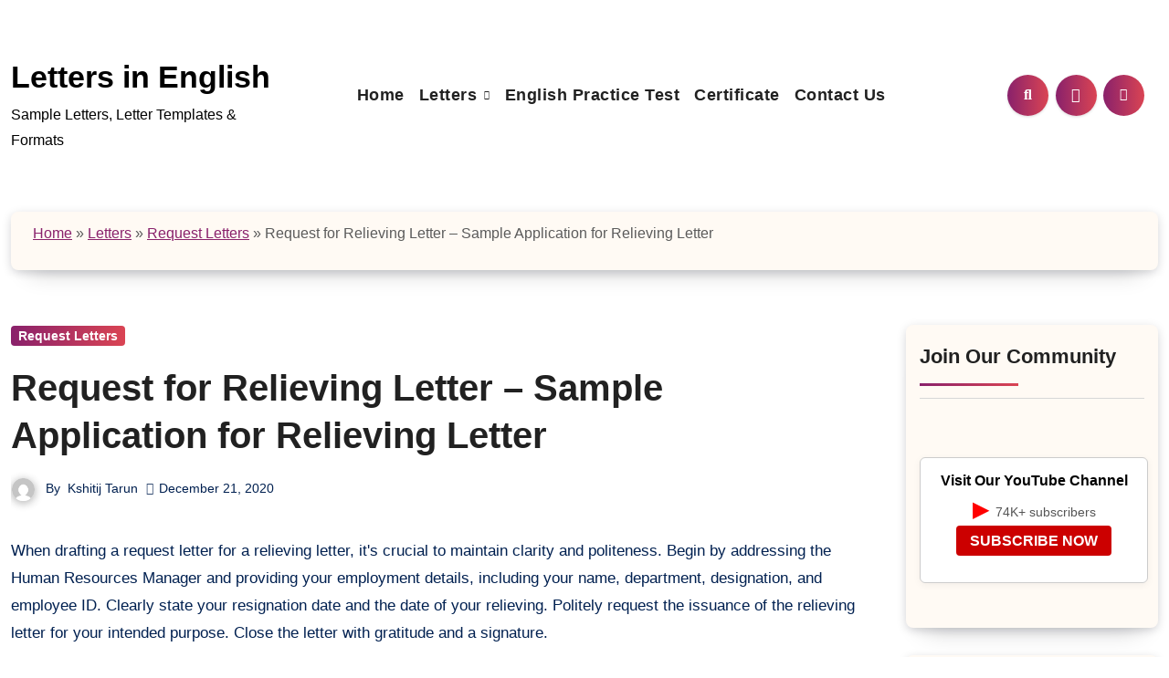

--- FILE ---
content_type: text/html; charset=UTF-8
request_url: https://www.lettersinenglish.com/request-for-relieving-letter/
body_size: 35311
content:
<!DOCTYPE html><html lang="en-US"><head><script data-no-optimize="1">var litespeed_docref=sessionStorage.getItem("litespeed_docref");litespeed_docref&&(Object.defineProperty(document,"referrer",{get:function(){return litespeed_docref}}),sessionStorage.removeItem("litespeed_docref"));</script> <meta charset="UTF-8"><meta name="viewport" content="width=device-width, initial-scale=1"><link rel="profile" href="https://gmpg.org/xfn/11"><style id="jetpack-boost-critical-css">@media all{ul{box-sizing:border-box}.screen-reader-text{border:0;clip-path:inset(50%);height:1px;margin:-1px;overflow:hidden;padding:0;position:absolute;width:1px;word-wrap:normal!important}button{margin-right:10px}#cookie-law-info-bar{font-size:15px;margin:0 auto;padding:12px 10px;position:absolute;text-align:center;box-sizing:border-box;width:100%;z-index:9999;display:none;left:0;font-weight:300;box-shadow:0-1px 10px 0 rgb(172 171 171/.3)}#cookie-law-info-bar span{vertical-align:middle}.cli-plugin-button{display:inline-block;padding:9px 12px;color:#fff;text-decoration:none;position:relative;margin-left:5px;text-decoration:none}.cli-plugin-button,.medium.cli-plugin-button{font-size:13px;font-weight:400;line-height:1}.cli-plugin-button{margin-top:5px}.cli-bar-popup{-moz-background-clip:padding;-webkit-background-clip:padding;background-clip:padding-box;-webkit-border-radius:30px;-moz-border-radius:30px;border-radius:30px;padding:20px}.cli-container-fluid{padding-right:15px;padding-left:15px;margin-right:auto;margin-left:auto}.cli-row{display:-ms-flexbox;display:flex;-ms-flex-wrap:wrap;flex-wrap:wrap;margin-right:-15px;margin-left:-15px}.cli-align-items-stretch{-ms-flex-align:stretch!important;align-items:stretch!important}.cli-px-0{padding-left:0;padding-right:0}.cli-btn{font-size:14px;display:inline-block;font-weight:400;text-align:center;white-space:nowrap;vertical-align:middle;border:1px solid #fff0;padding:.5rem 1.25rem;line-height:1;border-radius:.25rem}.cli-modal-backdrop{position:fixed;top:0;right:0;bottom:0;left:0;z-index:1040;background-color:#000;display:none}.cli-modal-backdrop.cli-fade{opacity:0}.cli-modal a{text-decoration:none}.cli-modal .cli-modal-dialog{position:relative;width:auto;margin:.5rem;font-family:-apple-system,BlinkMacSystemFont,"Segoe UI",Roboto,"Helvetica Neue",Arial,sans-serif,"Apple Color Emoji","Segoe UI Emoji","Segoe UI Symbol";font-size:1rem;font-weight:400;line-height:1.5;color:#212529;text-align:left;display:-ms-flexbox;display:flex;-ms-flex-align:center;align-items:center;min-height:calc(100% - (.5rem*2))}@media (min-width:576px){.cli-modal .cli-modal-dialog{max-width:500px;margin:1.75rem auto;min-height:calc(100% - (1.75rem*2))}}@media (min-width:992px){.cli-modal .cli-modal-dialog{max-width:900px}}.cli-modal-content{position:relative;display:-ms-flexbox;display:flex;-ms-flex-direction:column;flex-direction:column;width:100%;background-color:#fff;background-clip:padding-box;border-radius:.3rem;outline:0}.cli-modal .cli-modal-close{position:absolute;right:10px;top:10px;z-index:1;padding:0;background-color:transparent!important;border:0;-webkit-appearance:none;font-size:1.5rem;font-weight:700;line-height:1;color:#000;text-shadow:0 1px 0#fff}.cli-switch{display:inline-block;position:relative;min-height:1px;padding-left:70px;font-size:14px}.cli-switch input[type=checkbox]{display:none}.cli-switch .cli-slider{background-color:#e3e1e8;height:24px;width:50px;bottom:0;left:0;position:absolute;right:0;top:0}.cli-switch .cli-slider:before{background-color:#fff;bottom:2px;content:"";height:20px;left:2px;position:absolute;width:20px}.cli-switch input:checked+.cli-slider{background-color:#00acad}.cli-switch input:checked+.cli-slider:before{transform:translateX(26px)}.cli-switch .cli-slider{border-radius:34px}.cli-switch .cli-slider:before{border-radius:50%}.cli-tab-content{background:#fff}.cli-tab-content{width:100%;padding:30px}@media (max-width:767px){.cli-tab-content{padding:30px 10px}}.cli-container-fluid{padding-right:15px;padding-left:15px;margin-right:auto;margin-left:auto}.cli-row{display:-ms-flexbox;display:flex;-ms-flex-wrap:wrap;flex-wrap:wrap;margin-right:-15px;margin-left:-15px}.cli-align-items-stretch{-ms-flex-align:stretch!important;align-items:stretch!important}.cli-px-0{padding-left:0;padding-right:0}.cli-btn{font-size:14px;display:inline-block;font-weight:400;text-align:center;white-space:nowrap;vertical-align:middle;border:1px solid #fff0;padding:.5rem 1.25rem;line-height:1;border-radius:.25rem}.cli-modal-backdrop{position:fixed;top:0;right:0;bottom:0;left:0;z-index:1040;background-color:#000;-webkit-transform:scale(0);transform:scale(0)}.cli-modal-backdrop.cli-fade{opacity:0}.cli-modal{position:fixed;top:0;right:0;bottom:0;left:0;z-index:99999;transform:scale(0);overflow:hidden;outline:0;display:none}.cli-modal a{text-decoration:none}.cli-modal .cli-modal-dialog{position:relative;width:auto;margin:.5rem;font-family:inherit;font-size:1rem;font-weight:400;line-height:1.5;color:#212529;text-align:left;display:-ms-flexbox;display:flex;-ms-flex-align:center;align-items:center;min-height:calc(100% - (.5rem*2))}@media (min-width:576px){.cli-modal .cli-modal-dialog{max-width:500px;margin:1.75rem auto;min-height:calc(100% - (1.75rem*2))}}.cli-modal-content{position:relative;display:-ms-flexbox;display:flex;-ms-flex-direction:column;flex-direction:column;width:100%;background-color:#fff;background-clip:padding-box;border-radius:.2rem;box-sizing:border-box;outline:0}.cli-switch{display:inline-block;position:relative;min-height:1px;padding-left:38px;font-size:14px}.cli-switch input[type=checkbox]{display:none}.cli-switch .cli-slider{background-color:#e3e1e8;height:20px;width:38px;bottom:0;left:0;position:absolute;right:0;top:0}.cli-switch .cli-slider:before{background-color:#fff;bottom:2px;content:"";height:15px;left:3px;position:absolute;width:15px}.cli-switch input:checked+.cli-slider{background-color:#61a229}.cli-switch input:checked+.cli-slider:before{transform:translateX(18px)}.cli-switch .cli-slider{border-radius:34px;font-size:0}.cli-switch .cli-slider:before{border-radius:50%}.cli-tab-content{background:#fff}.cli-tab-content{width:100%;padding:5px 30px 5px 5px;box-sizing:border-box}@media (max-width:767px){.cli-tab-content{padding:30px 10px}}.cli-tab-footer .cli-btn{background-color:#00acad;padding:10px 15px;text-decoration:none}.cli-tab-footer .wt-cli-privacy-accept-btn{background-color:#61a229;color:#fff;border-radius:0}.cli-tab-footer{width:100%;text-align:right;padding:20px 0}.cli-col-12{width:100%}.cli-tab-header{display:flex;justify-content:space-between}.cli-tab-header a:before{width:10px;height:2px;left:0;top:calc(50% - 1px)}.cli-tab-header a:after{width:2px;height:10px;left:4px;top:calc(50% - 5px);-webkit-transform:none;transform:none}.cli-tab-header a:before{width:7px;height:7px;border-right:1px solid #4a6e78;border-bottom:1px solid #4a6e78;content:" ";transform:rotate(-45deg);margin-right:10px}.cli-tab-header a.cli-nav-link{position:relative;display:flex;align-items:center;font-size:14px;color:#000;text-transform:capitalize}.cli-tab-header{border-radius:5px;padding:12px 15px;background-color:#f2f2f2}.cli-modal .cli-modal-close{position:absolute;right:0;top:0;z-index:1;-webkit-appearance:none;width:40px;height:40px;padding:0;border-radius:50%;padding:10px;background:#fff0;border:none;min-width:40px}.cli-tab-container h4{font-family:inherit;font-size:16px;margin-bottom:15px;margin:10px 0}#cliSettingsPopup .cli-tab-section-container{padding-top:12px}.cli-privacy-content-text{font-size:14px;line-height:1.4;margin-top:0;padding:0;color:#000}.cli-tab-content{display:none}.cli-tab-section .cli-tab-content{padding:10px 20px 5px 20px}.cli-tab-section{margin-top:5px}@media (min-width:992px){.cli-modal .cli-modal-dialog{max-width:645px}}.cli-switch .cli-slider:after{content:attr(data-cli-disable);position:absolute;right:50px;color:#000;font-size:12px;text-align:right;min-width:80px}.cli-switch input:checked+.cli-slider:after{content:attr(data-cli-enable)}.cli-privacy-overview:not(.cli-collapsed) .cli-privacy-content{max-height:60px;overflow:hidden}a.cli-privacy-readmore{font-size:12px;margin-top:12px;display:inline-block;padding-bottom:0;color:#000;text-decoration:underline}.cli-modal-footer{position:relative}a.cli-privacy-readmore:before{content:attr(data-readmore-text)}.cli-modal-close svg{fill:#000}span.cli-necessary-caption{color:#000;font-size:12px}.cli-tab-container .cli-row{max-height:500px;overflow-y:auto}.wt-cli-sr-only{display:none;font-size:16px}.cli-bar-container{float:none;margin:0 auto;display:-webkit-box;display:-moz-box;display:-ms-flexbox;display:-webkit-flex;display:flex;justify-content:space-between;-webkit-box-align:center;-moz-box-align:center;-ms-flex-align:center;-webkit-align-items:center;align-items:center}.cli-bar-btn_container{margin-left:20px;display:-webkit-box;display:-moz-box;display:-ms-flexbox;display:-webkit-flex;display:flex;-webkit-box-align:center;-moz-box-align:center;-ms-flex-align:center;-webkit-align-items:center;align-items:center;flex-wrap:nowrap}.cli-bar-btn_container a{white-space:nowrap}.cli-style-v2{font-size:11pt;line-height:18px;font-weight:400}.cli-style-v2 .cli-bar-message{width:70%;text-align:left}.cli-style-v2 .cli-bar-message .wt-cli-ccpa-element{margin-top:5px}.cli-style-v2 .cli-bar-btn_container .cli_action_button,.cli-style-v2 .cli-bar-btn_container .cli_settings_button{margin-left:5px}.cli-style-v2 .cli_settings_button:not(.cli-plugin-button){text-decoration:underline}.cli-style-v2 .cli-bar-btn_container .cli-plugin-button{margin-top:5px;margin-bottom:5px}a.wt-cli-ccpa-opt-out{white-space:nowrap;text-decoration:underline}.wt-cli-necessary-checkbox{display:none!important}@media (max-width:985px){.cli-style-v2 .cli-bar-message{width:100%}.cli-style-v2.cli-bar-container{justify-content:left;flex-wrap:wrap}.cli-style-v2 .cli-bar-btn_container{margin-left:0;margin-top:10px}}.wt-cli-privacy-overview-actions{padding-bottom:0}@media only screen and (max-width:479px) and (min-width:320px){.cli-style-v2 .cli-bar-btn_container{flex-wrap:wrap}}.wt-cli-cookie-description{font-size:14px;line-height:1.4;margin-top:0;padding:0;color:#000}.clearfix:after{clear:both;content:"";display:block}.align-items-center{align-items:center}body{-webkit-font-smoothing:antialiased;-moz-osx-font-smoothing:grayscale}.tutor-course-spotlight-wrapper .tutor-conversation .tutor-comment-box .tutor-comment-textarea{border:1px solid var(--tutor-border-color);border-radius:6px;grid-area:1/2/1/3;position:relative}.tutor-course-spotlight-wrapper .tutor-conversation .tutor-comment-box .tutor-comment-submit-btn{grid-area:2/2/2/3;justify-self:end;margin-top:20px}:root{--bs-font-sans-serif:system-ui,-apple-system,"Segoe UI",Roboto,"Helvetica Neue",Arial,"Noto Sans","Liberation Sans",sans-serif,"Apple Color Emoji","Segoe UI Emoji","Segoe UI Symbol","Noto Color Emoji"}*,::after,::before{box-sizing:border-box}@media (prefers-reduced-motion:no-preference){:root{scroll-behavior:smooth}}body{margin:0;font-family:var(--bs-font-sans-serif);font-size:1rem;font-weight:400;line-height:1.5;color:#212529;background-color:#fff;-webkit-text-size-adjust:100%}h1,h2,h4{margin-top:0;margin-bottom:.5rem;font-weight:500;line-height:1.2}h1{font-size:calc(1.375rem + 1.5vw)}@media (min-width:1200px){h1{font-size:2.5rem}}h2{font-size:calc(1.325rem + .9vw)}@media (min-width:1200px){h2{font-size:2rem}}h4{font-size:calc(1.275rem + .3vw)}@media (min-width:1200px){h4{font-size:1.5rem}}p{margin-top:0;margin-bottom:1rem}ul{padding-left:2rem}ul{margin-top:0;margin-bottom:1rem}ul ul{margin-bottom:0}.small{font-size:.875em}img,svg{vertical-align:middle}label{display:inline-block}button{border-radius:0}button,input,select{margin:0;font-family:inherit;font-size:inherit;line-height:inherit}button,select{text-transform:none}select{word-wrap:normal}[type=button],[type=submit],button{-webkit-appearance:button}[type=search]{outline-offset:-2px;-webkit-appearance:textfield}.container{width:100%;padding-right:var(--bs-gutter-x,.75rem);padding-left:var(--bs-gutter-x,.75rem);margin-right:auto;margin-left:auto}@media (min-width:576px){.container{max-width:540px}}@media (min-width:768px){.container{max-width:720px}}@media (min-width:992px){.container{max-width:960px}}@media (min-width:1200px){.container{max-width:1140px}}@media (min-width:1400px){.container{max-width:1320px}}.row{--bs-gutter-x:1.5rem;--bs-gutter-y:0;display:flex;flex-wrap:wrap;margin-top:calc(var(--bs-gutter-y)*-1);margin-right:calc(var(--bs-gutter-x)/-2);margin-left:calc(var(--bs-gutter-x)/-2)}.row>*{flex-shrink:0;width:100%;max-width:100%;padding-right:calc(var(--bs-gutter-x)/2);padding-left:calc(var(--bs-gutter-x)/2);margin-top:var(--bs-gutter-y)}@media (min-width:992px){.col-lg-2{flex:0 0 auto;width:16.6666666667%}.col-lg-3{flex:0 0 auto;width:25%}.col-lg-7{flex:0 0 auto;width:58.3333333333%}.col-lg-9{flex:0 0 auto;width:75%}}.fade:not(.show){opacity:0}.collapse:not(.show){display:none}.dropdown{position:relative}.dropdown-menu{position:absolute;z-index:1000;display:none;min-width:10rem;padding:.5rem 0;margin:0;font-size:1rem;color:#212529;text-align:left;list-style:none;background-color:#fff;background-clip:padding-box;border:1px solid rgb(0 0 0/.15);border-radius:.25rem}.dropdown-item{display:block;width:100%;padding:.25rem 1rem;clear:both;font-weight:400;color:#212529;text-align:inherit;text-decoration:none;white-space:nowrap;background-color:#fff0;border:0}.nav{display:flex;flex-wrap:wrap;padding-left:0;margin-bottom:0;list-style:none}.nav-link{display:block;padding:.5rem 1rem;color:#0d6efd;text-decoration:none}.navbar{position:relative;display:flex;flex-wrap:wrap;align-items:center;justify-content:space-between;padding-top:.5rem;padding-bottom:.5rem}.navbar>.container{display:flex;flex-wrap:inherit;align-items:center;justify-content:space-between}.navbar-nav{display:flex;flex-direction:column;padding-left:0;margin-bottom:0;list-style:none}.navbar-nav .nav-link{padding-right:0;padding-left:0}.navbar-nav .dropdown-menu{position:static}.navbar-collapse{flex-basis:100%;flex-grow:1;align-items:center}.navbar-toggler{padding:.25rem .75rem;font-size:1.25rem;line-height:1;background-color:#fff0;border:1px solid #fff0;border-radius:.25rem}@media (min-width:992px){.navbar-expand-lg{flex-wrap:nowrap;justify-content:flex-start}.navbar-expand-lg .navbar-nav{flex-direction:row}.navbar-expand-lg .navbar-nav .dropdown-menu{position:absolute}.navbar-expand-lg .navbar-nav .nav-link{padding-right:.5rem;padding-left:.5rem}.navbar-expand-lg .navbar-collapse{display:flex!important;flex-basis:auto}.navbar-expand-lg .navbar-toggler{display:none}}.btn-close{box-sizing:content-box;width:1em;height:1em;padding:.25em .25em;color:#000;background:#fff0 url(data:image/svg+xml,%3csvg\ xmlns=\'http://www.w3.org/2000/svg\'\ viewBox=\'0\ 0\ 16\ 16\'\ fill=\'%23000\'%3e%3cpath\ d=\'M.293.293a1\ 1\ 0\ 011.414\ 0L8\ 6.586\ 14.293.293a1\ 1\ 0\ 111.414\ 1.414L9.414\ 8l6.293\ 6.293a1\ 1\ 0\ 01-1.414\ 1.414L8\ 9.414l-6.293\ 6.293a1\ 1\ 0\ 01-1.414-1.414L6.586\ 8\ .293\ 1.707a1\ 1\ 0\ 010-1.414z\'/%3e%3c/svg%3e) center/1em auto no-repeat;border:0;border-radius:.25rem;opacity:.5}.modal{position:fixed;top:0;left:0;z-index:1060;display:none;width:100%;height:100%;overflow-x:hidden;overflow-y:auto;outline:0}.modal-dialog{position:relative;width:auto;margin:.5rem}.modal.fade .modal-dialog{transform:translate(0,-50px)}.modal-dialog-centered{display:flex;align-items:center;min-height:calc(100% - 1rem)}.modal-content{position:relative;display:flex;flex-direction:column;width:100%;background-color:#fff;background-clip:padding-box;border:1px solid rgb(0 0 0/.2);border-radius:.3rem;outline:0}.modal-header{display:flex;flex-shrink:0;align-items:center;justify-content:space-between;padding:1rem 1rem;border-bottom:1px solid #dee2e6;border-top-left-radius:calc(.3rem - 1px);border-top-right-radius:calc(.3rem - 1px)}.modal-header .btn-close{padding:.5rem .5rem;margin:-.5rem -.5rem -.5rem auto}.modal-body{position:relative;flex:1 1 auto;padding:1rem}@media (min-width:576px){.modal-dialog{max-width:500px;margin:1.75rem auto}.modal-dialog-centered{min-height:calc(100% - 3.5rem)}}@media (min-width:992px){.modal-lg{max-width:800px}}.clearfix::after{display:block;clear:both;content:""}.d-none{display:none!important}.position-relative{position:relative!important}.w-100{width:100%!important}.justify-content-end{justify-content:flex-end!important}.align-items-center{align-items:center!important}.mx-auto{margin-right:auto!important;margin-left:auto!important}.my-2{margin-top:.5rem!important;margin-bottom:.5rem!important}.mb-0{margin-bottom:0!important}.ms-1{margin-left:.25rem!important}.p-0{padding:0!important}@media (min-width:992px){.d-lg-block{display:block!important}.my-lg-0{margin-top:0!important;margin-bottom:0!important}}:root{--box-color2:#fffaf4;--bxsh2:0 3px 12px -1px rgba(7,10,25,.2),0 22px 27px -20px rgba(7,10,25,.2)}.bs-menu-full .navbar{padding-top:2.5rem;padding-bottom:4rem}.navbar-wp .navbar-nav{justify-content:center;row-gap:10px}.navbar-wp .navbar-nav>li>a{font-size:18px;line-height:1.3}.desk-header{padding:0}.bs-blog-post{padding:0;box-shadow:none;margin-bottom:0;overflow:visible;gap:10px}.bs-blog-post .title{font-size:28px;font-weight:700;display:block;display:-webkit-box;max-height:100%;-webkit-line-clamp:2;-webkit-box-orient:vertical;overflow:hidden;text-overflow:ellipsis}.bs-blog-post.single .bs-header .title{display:block;line-height:1.3}.bs-sidebar .bs-widget{border-radius:8px;box-shadow:var(--bxsh2)}.bs-blog-category a{border-radius:4px}form.search-form .search-submit{border-radius:8px}input[type=search]{border-radius:8px}.bs-blog-post.single{box-shadow:none}.bs-blog-post .bs-header{padding:0 0 20px;overflow:hidden}.bs-blog-post.single img{border-radius:8px;box-shadow:var(--bxsh2)}.bs-blog-post.single .small{padding:20px 0 0;overflow:hidden}.bs-info-author-block{border-radius:8px;box-shadow:var(--bxsh2)}.single-class .bs-breadcrumb-section .overlay{margin-bottom:30px;background:var(--box-color2);box-shadow:var(--bxsh2)}.bs-breadcrumb-section .overlay{border-radius:8px}.bs-breadcrumb-section{margin-bottom:30px}button,input[type=submit]{border-radius:8px}.site-branding-text .site-title{white-space:unset;word-break:break-word}.blogeir-background-wrapper .circles,.blogeir-background-wrapper .squares,.blogeir-background-wrapper .triangles{position:fixed;top:0;left:0;width:100%;height:100%;overflow:hidden;z-index:-1}.circles .circle,.squares .square,.triangles .triangle{position:absolute;width:20px;height:20px;opacity:.1;bottom:-100px}.circles .circle{border-radius:100px!important}.triangles .triangle{width:0;height:0;border-bottom-width:42px;border-bottom-style:solid;border-left-width:25px;border-left-style:solid;border-right-width:25px;border-right-style:solid;border-radius:0!important}.squares .square:first-child{left:25%;width:80px;height:80px}.circles .circle:first-child{left:10%;width:22px;height:20px}.triangles .triangle:first-child{left:45%;border-right-width:10px;border-left-width:10px;border-bottom-width:22px}.squares .square:nth-child(4){left:40%;width:60px;height:60px}.squares .square:nth-child(5){left:65%;width:20px;height:20px}form.search-form .search-submit{padding:6px 35px}.bs-blog-post.single .bs-header .title{font-size:40px}@media (min-width:1200px){.container{max-width:1320px}}@media (min-width:992px){#sidebar-right{padding-right:unset;padding-left:20px}}@media (max-width:991.98px){.navbar-wp .dropdown-menu>li>a,.navbar-wp .navbar-nav>li>a.nav-link{font-size:16px}.navbar-wp .dropdown-menu>li>a{font-size:14px}.bs-menu-full .navbar .col-lg-7{padding:0}.navbar-wp .navbar-nav{gap:0}.navbar-wp .dropdown-menu>li>a::after,.navbar-wp .navbar-nav>li>a.nav-link::after{content:"";width:150vh;height:1px;background-color:#e1e1e166;position:absolute;left:-50%;bottom:0}.navbar-wp .dropdown-menu>li>a,.navbar-wp .navbar-nav>li>a.nav-link{border-bottom:none}}@media (max-width:575px){.container{padding-left:20px;padding-right:20px}}.fa{font-family:var(--fa-style-family,"Font Awesome 6 Free");font-weight:var(--fa-style,900)}.fa,.fas{-moz-osx-font-smoothing:grayscale;-webkit-font-smoothing:antialiased;display:var(--fa-display,inline-block);font-style:normal;font-variant:normal;line-height:1;text-rendering:auto}.fas{font-family:"Font Awesome 6 Free"}.fa-bell::before{content:""}.fa-search::before{content:""}.fa-times::before{content:""}.fa-angle-up::before{content:""}@font-face{font-display:swap;font-family:"Font Awesome 6 Free";font-style:normal;font-weight:400;font-display:block}@font-face{font-display:swap;font-family:"Font Awesome 6 Free";font-style:normal;font-weight:900;font-display:block}.fas{font-weight:900}@font-face{font-display:swap;font-family:"Font Awesome 5 Free";font-display:block;font-weight:900}@font-face{font-display:swap;font-family:"Font Awesome 5 Free";font-display:block;font-weight:400}.wrapper{background-color:var(--wrap-color)}.bs-blog-meta,.bs-blog-meta a{color:var(--text-color)}.bs-sidebar .bs-widget{background:var(--box-color)}.navbar-nav:not([data-sm-skip]) .dropdown-item{white-space:normal}@media (max-width:991.98px){.navbar-wp .dropdown-menu>li>a,.navbar-wp .navbar-nav>li>a.nav-link{padding:13px 8px;display:block;border-bottom:1px solid rgb(225 225 225/.4)}.dropdown-menu{border:inherit}}.navbar-toggler{padding:0;font-size:20px;line-height:1;background-color:unset!important;border:unset;border-radius:none}.navbar-toggler.x{border:none}.navbar-toggler.x .icon-bar{width:22px;display:block;height:2px;background-color:var(--head-color)}.navbar-toggler.x .icon-bar+.icon-bar{margin-top:4px}.navbar-toggler.x .icon-bar:first-of-type{-webkit-transform:rotate(0);-ms-transform:rotate(0);transform:rotate(0)}.navbar-toggler.x .icon-bar:nth-of-type(2){opacity:1}.navbar-toggler.x .icon-bar:nth-of-type(3){-webkit-transform:rotate(0);-ms-transform:rotate(0);transform:rotate(0)}:root{--bxsh:0 1px 3px rgb(0 0 0/15%)}body{text-rendering:optimizeLegibility;-webkit-font-smoothing:antialiased;padding:0;margin:0;font-family:Rubik,sans-serif;font-size:16px;font-weight:400;line-height:1.78;text-decoration:none}a{text-decoration:inherit}input[type=checkbox]{display:inline}select{background-clip:padding-box;background-color:#fff;border:2px solid #ccc;border-radius:0;color:#444;display:block;font-weight:400;overflow:hidden;padding:6px 12px;position:relative;text-decoration:none;white-space:nowrap}input[type=search],select{color:var(--text-color);background:var(--box-color);background-image:-webkit-linear-gradient(#fff0,#fff0);border:2px solid #e5e5e5;border-radius:0;display:block;padding:13px 16px;width:100%;outline:0}button,input[type=submit]{padding:10px 35px;line-height:30px;border-radius:0;font-weight:700;font-size:14px;border-width:2px;border-style:solid}ins{padding:2px 5px;border-radius:3px}ins{text-decoration:none;padding:0 3px}.wrapper{overflow:hidden}.modal .btn-close{line-height:1;opacity:1}h1{font-size:22px}h2{font-size:20px}h4{font-size:18px}h1,h2,h4{font-family:"Josefin Sans",sans-serif;font-weight:800;color:var(--head-color);font-feature-settings:"lnum";font-variant-numeric:lining-nums;line-height:1.3;letter-spacing:0;text-size-adjust:100%;text-rendering:optimizeSpeed}.widget_text a:not(.more-link):not(.button){text-decoration:underline}.switch{position:relative;display:inline-block;width:28px;height:24px}.switch input{display:none}.switch .slider{position:absolute;top:0;bottom:0;left:0;right:0;border-radius:34px}.switch .slider::before{content:"";position:absolute;width:20px;height:20px;left:4px;bottom:2px;border-radius:50%;content:"";font-family:"Font Awesome 5 Free";font-size:14px;font-weight:900;box-sizing:border-box;display:flex;align-items:center;justify-content:center}.site-title{line-height:1.2;font-family:"Josefin Sans",sans-serif}.navbar-wp .navbar-nav>li>a{padding:0 12px;margin-right:0;font-size:16px;letter-spacing:.5px;margin-bottom:0;font-weight:600;display:block;font-family:"Josefin Sans",sans-serif}.navbar-nav{justify-content:center}.navbar>.container{align-items:center}[role=button]{padding:15px}.navbar-nav{justify-content:center}.navbar-toggler.x{padding:5px}.navbar-wp .dropdown-menu{min-width:200px;padding:0;border:none;border-radius:0;z-index:10;right:auto;left:0}.dropdown-menu{transform-origin:top center}.navbar-wp .dropdown-menu>li,.navbar-wp .dropdown-menu>li:last-child{border:0}.navbar-wp .dropdown-menu>li>a{padding:8px 15px;display:block;font-weight:500}.m-header{display:none}.desk-header{display:flex;padding:15px 0 15px 15px}.desk-header .msearch{padding:8px}.right-nav a{display:flex;align-items:center;justify-content:center;padding:0;width:45px;height:45px;line-height:1;box-shadow:var(--bxsh);border-radius:50%;position:relative;z-index:1;overflow:hidden}.right-nav a::after{content:"";display:block;position:absolute;bottom:0;left:0;width:100%;height:0%;z-index:-1}.right-nav a{margin-right:.5rem}.switch{padding:0;width:35px;height:35px;line-height:1}.switch .slider::before{width:45px;height:45px;left:-1px;bottom:-5px}.site-branding-text .site-title{font-weight:700;font-size:60px;line-height:1.2;margin-bottom:0}.site-branding-text p.site-description{margin-bottom:0}.bs-widget-title{display:flex;width:100%;align-items:center;margin-bottom:20px;padding:0;position:relative;border-style:solid;border-width:0 0 1px 0}.bs-widget-title .title{margin-bottom:0;padding:5px 0;position:relative;font-size:20px;font-weight:700;line-height:1.4;text-transform:capitalize}.bs-widget-title .title:before{position:absolute;content:"";height:3px;width:50%;bottom:-2px;left:0}.bs-widget-title .title:after{position:absolute;content:"";height:3px;width:50%;bottom:-1px;right:0}.bs-widget{margin-bottom:30px}#content{padding-top:0;padding-bottom:50px}.bs-widget.widget_text h2{font-size:22px;margin-bottom:15px;position:relative;padding-bottom:15px;font-weight:600}.bs-blog-post{margin-bottom:30px;box-shadow:var(--bxsh);overflow:hidden;border-radius:0}.bs-blog-post p{word-break:break-word}.bs-blog-category{position:relative;display:flex;flex-wrap:wrap;align-items:center;margin-top:0;margin-bottom:15px;margin-left:-4px;margin-right:-4px}.bs-blog-category a{font-size:14px;padding:4px 8px;line-height:1;font-weight:600;border-radius:0;margin-left:4px;margin-right:4px;margin-top:1px;margin-bottom:5px;display:inline-flex;align-items:center}.bs-blog-post.single .bs-header .title{font-size:38px;font-weight:800}.bs-blog-post .title{margin-bottom:20px;text-decoration:none;word-break:break-word}.bs-blog-post .small{padding:20px 20px;font-size:17px}.bs-blog-post .bs-blog-meta{margin-bottom:20px;display:inline-flex;align-items:center;flex-wrap:wrap}.bs-blog-meta span{padding-right:8px;font-size:14px;font-weight:500}.bs-blog-meta .bs-author .auth img{border-radius:50%;width:25px;height:25px;margin-right:8px;margin-left:1px;display:unset;box-shadow:0 2px 8px 1px rgb(33 33 33/.3)}.bs-blog-date:before{font-family:"Font Awesome 5 Free";font-weight:900;position:relative;display:inline-block;padding-right:2px;padding-left:1px;text-decoration:inherit;vertical-align:baseline;opacity:.8}.bs-blog-date:before{content:""}.bs-blog-post.single{text-align:start}.bs-blog-post .bs-header{padding:20px}.bs-blog-post .bs-header .bs-info-author-block{box-shadow:inherit;margin:0;padding:0;border:none}.bs-info-author-block{display:flex;box-shadow:var(--bxsh)}.bs-breadcrumb-section{margin-top:0;margin-bottom:20px}.bs-breadcrumb-section .overlay{padding:10px 0;position:relative;box-shadow:var(--bxsh)}.bs-sidebar .bs-widget{margin-bottom:30px;padding:15px 15px 5px 15px;border-radius:0;box-shadow:var(--bxsh)}.bs-widget ul{padding:0;margin:0;list-style:none}.bs-widget ul li{display:block;letter-spacing:.2px;line-height:22px;margin:0 0 10px;overflow:hidden;padding:0;border-width:0 0 1px 0;border-style:solid}.bs-sidebar .bs-widget ul li{padding:10px 0;position:relative}.bs_upscr{bottom:2%;display:none;height:40px;opacity:1;overflow:hidden;position:fixed;right:10px;text-align:center;width:40px;z-index:9999;border-radius:50%;border-width:2px;border-style:solid;box-shadow:0 2px 2px 0 rgb(0 0 0/.14),0 3px 1px -2px rgb(0 0 0/.2),0 1px 5px 0 rgb(0 0 0/.12)}.bs_upscr i{font-size:16px;line-height:40px}.site-description{margin-bottom:0}.screen-reader-text{position:absolute;margin:-1px;padding:0;height:1px;width:1px;overflow:hidden;clip:rect(0 0 0 0);border:0;word-wrap:normal!important}.screen-reader-text{border:0;clip:rect(1px,1px,1px,1px);-webkit-clip-path:inset(50%);clip-path:inset(50%);height:1px;margin:-1px;overflow:hidden;padding:0;position:absolute;width:1px;word-wrap:normal!important}.bs_model label{position:relative;display:flex;align-items:stretch;width:100%;flex-wrap:wrap}.bs_model form.search-form{display:flex}form.search-form{display:flex}form.search-form label{width:100%}form.search-form .search-submit{margin-left:-1px;padding:10px 15px}.nav.navbar-nav:not(.sm-collapsible) .menu-item-has-children .nav-link:after{content:"";font-family:"Font Awesome 6 Free";margin-left:.255em;font-size:10px;vertical-align:.255em;font-weight:900}.small.single a,p a{text-decoration:underline}.site-title a,a{text-decoration:none}@media (min-width:1200px){.container{max-width:1270px}}@media (min-width:992px){.bs-sidebar{padding-right:20px}.col-lg-9+.col-lg-3 .bs-sidebar{padding-left:20px;padding-right:0}}@media (max-width:991.98px){.m-header{width:100%;display:flex;justify-content:space-between}.m-header .navbar-header{text-align:center}.desk-header{display:none}.navbar>.container{justify-content:center}.collapse.navbar-collapse{position:relative}.right-nav a.msearch{margin:0}.bs-sidebar{margin-top:20px;margin-bottom:20px}}@media (max-width:767.98px){html{font-size:13px}.bs-blog-post .bs-blog-meta{justify-content:center}.bs-blog-post.single .bs-blog-meta{justify-content:start}}@media (max-width:575.98px){.bs-blog-post.single .bs-header .title{font-size:32px}}.yt-static-subscribe{display:inline-flex;align-items:center;flex-direction:column;justify-content:center;text-align:center;gap:10px;padding:15px;border:1px solid #ccc;border-radius:6px;background:#fff;font-family:sans-serif;width:250px;box-shadow:0 2px 8px rgb(0 0 0/.05)}.yt-text{display:flex;flex-direction:column;gap:5px}.yt-heading{font-weight:700;color:#000;font-size:16px;line-height:1.3}.yt-icon{font-size:24px;color:red!important}.yt-subs{font-size:14px;color:#555}.yt-btn{padding:8px 15px;background:#c00!important;color:#fff!important;text-decoration:none!important;border-radius:4px;font-weight:700;margin-top:10px}:root{--box-color2:#fffaf4;--bxsh2:0 3px 12px -1px rgba(7,10,25,.2),0 22px 27px -20px rgba(7,10,25,.2)}.bs-menu-full .navbar{padding-top:2.5rem;padding-bottom:4rem}.navbar-wp .navbar-nav{justify-content:center;row-gap:10px}.navbar-wp .navbar-nav>li>a{font-size:18px;line-height:1.3}.desk-header{padding:0}.bs-blog-post{padding:0;box-shadow:none;margin-bottom:0;overflow:visible;gap:10px}.bs-blog-post .title{font-size:28px;font-weight:700;display:block;display:-webkit-box;max-height:100%;-webkit-line-clamp:2;-webkit-box-orient:vertical;overflow:hidden;text-overflow:ellipsis}.bs-blog-post.single .bs-header .title{display:block;line-height:1.3}.bs-sidebar .bs-widget{border-radius:8px;box-shadow:var(--bxsh2)}.bs-blog-category a{border-radius:4px}form.search-form .search-submit{border-radius:8px}input[type=search]{border-radius:8px}.bs-blog-post.single{box-shadow:none}.bs-blog-post .bs-header{padding:0 0 20px;overflow:hidden}.bs-blog-post.single img{border-radius:8px;box-shadow:var(--bxsh2)}.bs-blog-post.single .small{padding:20px 0 0;overflow:hidden}.bs-info-author-block{border-radius:8px;box-shadow:var(--bxsh2)}.single-class .bs-breadcrumb-section .overlay{margin-bottom:30px;background:var(--box-color2);box-shadow:var(--bxsh2)}.bs-breadcrumb-section .overlay{border-radius:8px}.bs-breadcrumb-section{margin-bottom:30px}button,input[type=submit]{border-radius:8px}.site-branding-text .site-title{white-space:unset;word-break:break-word}.blogeir-background-wrapper .circles,.blogeir-background-wrapper .squares,.blogeir-background-wrapper .triangles{position:fixed;top:0;left:0;width:100%;height:100%;overflow:hidden;z-index:-1}.circles .circle,.squares .square,.triangles .triangle{position:absolute;width:20px;height:20px;opacity:.1;bottom:-100px}.circles .circle{border-radius:100px!important}.triangles .triangle{width:0;height:0;border-bottom-width:42px;border-bottom-style:solid;border-left-width:25px;border-left-style:solid;border-right-width:25px;border-right-style:solid;border-radius:0!important}.squares .square:first-child{left:25%;width:80px;height:80px}.circles .circle:first-child{left:10%;width:22px;height:20px}.triangles .triangle:first-child{left:45%;border-right-width:10px;border-left-width:10px;border-bottom-width:22px}.squares .square:nth-child(4){left:40%;width:60px;height:60px}.squares .square:nth-child(5){left:65%;width:20px;height:20px}form.search-form .search-submit{padding:6px 35px}.bs-blog-post.single .bs-header .title{font-size:40px}@media (min-width:1200px){.container{max-width:1320px}}@media (min-width:992px){#sidebar-right{padding-right:unset;padding-left:20px}}@media (max-width:991.98px){.navbar-wp .dropdown-menu>li>a,.navbar-wp .navbar-nav>li>a.nav-link{font-size:16px}.navbar-wp .dropdown-menu>li>a{font-size:14px}.bs-menu-full .navbar .col-lg-7{padding:0}.navbar-wp .navbar-nav{gap:0}.navbar-wp .dropdown-menu>li>a::after,.navbar-wp .navbar-nav>li>a.nav-link::after{content:"";width:150vh;height:1px;background-color:#e1e1e166;position:absolute;left:-50%;bottom:0}.navbar-wp .dropdown-menu>li>a,.navbar-wp .navbar-nav>li>a.nav-link{border-bottom:none}}@media (max-width:575px){.container{padding-left:20px;padding-right:20px}}:root{--head-color:#212121;--stext-color:#000;--text-color:#002050;--bg-color:#fff;--box-color:#fff;--border-color:#e2e8f0;--wrap-color:#eff2f7}body{background-color:var(--wrap-color)}.wrapper{background-color:#fff0}.site-description,.site-title a{color:var(--stext-color)}.navbar-wp .navbar-nav>li>a{color:var(--head-color)}.navbar-wp .dropdown-menu{background:var(--bg-color)}.navbar-wp .dropdown-menu>li>a{background:var(--box-color);color:#718096}.right-nav a::after{background:#0f1012}.right-nav a,.switch .slider::before{background:linear-gradient(90deg,#89216b 0,#da4453 100%);color:#fff}button.navbar-toggler.x{background:#fff0}a.category-color-1{background:linear-gradient(90deg,#89216b 0,#da4453 100%);color:#fff}body{color:#5b5b5b}button,input[type=submit]{background:linear-gradient(90deg,#89216b 0,#da4453 100%);border-color:#89216b;color:#fff}a{color:#89216b}.bs_model .modal-content{background-color:var(--box-color)}.bs-widget{background:var(--bg-color)}.bs-widget-title{border-color:#d7d7d7}.bs-widget-title .title{color:var(--head-color)}.bs-widget-title .title:before{background:linear-gradient(90deg,#89216b 0,#da4453 100%)}.bs-blog-post{background:#fff0}.bs-blog-post .small{color:var(--text-color)}.bs-blog-post .bs-header .bs-blog-date{color:var(--text-color)}.bs-blog-category:before{background:linear-gradient(90deg,#89216b 0,#da4453 100%)}.bs-blog-post.single .bs-header .bs-info-author-block{background:#fff0}.bs-blog-post .title,.bs-blog-post .title a{color:var(--head-color)}.bs-blog-meta,.bs-blog-meta a{color:var(--text-color)}.bs-info-author-block{background:var(--box-color2)}form.search-form .search-submit{border-color:var(--border-color)}.bs-sidebar .bs-widget{background:var(--box-color2);border-color:#d7d7d7}.bs-sidebar .bs-widget ul li{border-color:var(--border-color);color:var(--text-color)}.bs-sidebar .bs-widget ul li a{color:var(--text-color)}h1,h2,h4{color:var(--head-color)}[type=button],[type=submit],button{background:linear-gradient(90deg,#89216b 0,#da4453 100%);color:#fff;border-color:#89216b}.bs-breadcrumb-section .overlay{background:#fff0}.bs_upscr{background:linear-gradient(90deg,#89216b 0,#da4453 100%);border-color:#89216b;color:#fff!important}.circles .circle,.squares .square,.triangles .triangle{background:#89216b1c}.triangles .triangle{border-bottom-color:#2e75b52e;border-left-color:#fff0;border-right-color:#fff0;background:#fff0}@media (max-width:991.98px){.navbar-wp .navbar-nav{background:linear-gradient(90deg,#89216b 0,#da4453 100%)}.navbar-wp .navbar-nav>li>a{color:#fff}.navbar-wp .dropdown-menu{background:linear-gradient(90deg,#89216b 0,#da4453 100%)}.navbar-wp .dropdown-menu>li>a{color:#fff!important;background:0 0!important}}.site-description,.site-title a{color:var(--stext-color)}.bs-blog-post .small{color:var(--text-color)}.bs-blog-meta,.bs-blog-meta a{color:var(--text-color)}.bs-sidebar .bs-widget{background:var(--box-color2)}}</style><meta name='robots' content='index, follow, max-image-preview:large, max-snippet:-1, max-video-preview:-1' /><title>Request for Relieving Letter - Sample Application for Relieving Letter - Letters in English</title><link rel="canonical" href="https://www.lettersinenglish.com/request-for-relieving-letter/" /><meta property="og:locale" content="en_US" /><meta property="og:type" content="article" /><meta property="og:title" content="Request for Relieving Letter - Sample Application for Relieving Letter - Letters in English" /><meta property="og:description" content="To, The Human Resources Manager, ___________ (Name Of Company), ___________ (Address) Date: __/__/____ (Date) Subject: Request for issuance of Relieving letter Respected Sir / Madam, This is to bring into your kind concern that my name is _________ (Name) and I work at _________ (Department) as ___________ (Designation) having employee ID is _________ (Employee ID). [&hellip;]" /><meta property="og:url" content="https://www.lettersinenglish.com/request-for-relieving-letter/" /><meta property="og:site_name" content="Letters in English" /><meta property="article:publisher" content="https://facebook.com/letterinenglish" /><meta property="article:published_time" content="2020-12-21T07:40:45+00:00" /><meta property="article:modified_time" content="2024-05-08T05:52:38+00:00" /><meta name="author" content="Kshitij Tarun" /> <script data-jetpack-boost="ignore" type="application/ld+json" class="yoast-schema-graph">{"@context":"https://schema.org","@graph":[{"@type":"WebPage","@id":"https://www.lettersinenglish.com/request-for-relieving-letter/","url":"https://www.lettersinenglish.com/request-for-relieving-letter/","name":"Request for Relieving Letter - Sample Application for Relieving Letter - Letters in English","isPartOf":{"@id":"https://www.lettersinenglish.com/#website"},"datePublished":"2020-12-21T07:40:45+00:00","dateModified":"2024-05-08T05:52:38+00:00","author":{"@id":"https://www.lettersinenglish.com/#/schema/person/450bdc04593dfa01f0d2f49d4d5a075d"},"breadcrumb":{"@id":"https://www.lettersinenglish.com/request-for-relieving-letter/#breadcrumb"},"inLanguage":"en-US","potentialAction":[{"@type":"ReadAction","target":["https://www.lettersinenglish.com/request-for-relieving-letter/"]}]},{"@type":"BreadcrumbList","@id":"https://www.lettersinenglish.com/request-for-relieving-letter/#breadcrumb","itemListElement":[{"@type":"ListItem","position":1,"name":"Home","item":"https://www.lettersinenglish.com/"},{"@type":"ListItem","position":2,"name":"Letters","item":"https://www.lettersinenglish.com/category/letters/"},{"@type":"ListItem","position":3,"name":"Request Letters","item":"https://www.lettersinenglish.com/category/letters/request-letters/"},{"@type":"ListItem","position":4,"name":"Request for Relieving Letter &#8211; Sample Application for Relieving Letter"}]},{"@type":"WebSite","@id":"https://www.lettersinenglish.com/#website","url":"https://www.lettersinenglish.com/","name":"LettersinEnglish.com","description":"Sample Letters, Letter Templates &amp; Formats","alternateName":"Letters in English","potentialAction":[{"@type":"SearchAction","target":{"@type":"EntryPoint","urlTemplate":"https://www.lettersinenglish.com/?s={search_term_string}"},"query-input":{"@type":"PropertyValueSpecification","valueRequired":true,"valueName":"search_term_string"}}],"inLanguage":"en-US"},{"@type":"Person","@id":"https://www.lettersinenglish.com/#/schema/person/450bdc04593dfa01f0d2f49d4d5a075d","name":"Kshitij Tarun","image":{"@type":"ImageObject","inLanguage":"en-US","@id":"https://www.lettersinenglish.com/#/schema/person/image/","url":"https://www.lettersinenglish.com/wp-content/litespeed/avatar/0930ae226fecc0b505343f51ba254fa9.jpg?ver=1768002868","contentUrl":"https://www.lettersinenglish.com/wp-content/litespeed/avatar/0930ae226fecc0b505343f51ba254fa9.jpg?ver=1768002868","caption":"Kshitij Tarun"}}]}</script> <link rel='dns-prefetch' href='//fonts.googleapis.com' /><link rel='preconnect' href='//i0.wp.com' /><link rel='preconnect' href='https://fonts.googleapis.com' /><link rel='preconnect' href='https://fonts.gstatic.com' />
<noscript><link rel='stylesheet' id='all-css-6f6a72e7c5e37cdd5b6afe72a2e623fd' href='https://www.lettersinenglish.com/wp-content/boost-cache/static/00ab796688.min.css' type='text/css' media='all' /></noscript><style id='global-styles-inline-css'>:root{--wp--preset--aspect-ratio--square: 1;--wp--preset--aspect-ratio--4-3: 4/3;--wp--preset--aspect-ratio--3-4: 3/4;--wp--preset--aspect-ratio--3-2: 3/2;--wp--preset--aspect-ratio--2-3: 2/3;--wp--preset--aspect-ratio--16-9: 16/9;--wp--preset--aspect-ratio--9-16: 9/16;--wp--preset--color--black: #000000;--wp--preset--color--cyan-bluish-gray: #abb8c3;--wp--preset--color--white: #ffffff;--wp--preset--color--pale-pink: #f78da7;--wp--preset--color--vivid-red: #cf2e2e;--wp--preset--color--luminous-vivid-orange: #ff6900;--wp--preset--color--luminous-vivid-amber: #fcb900;--wp--preset--color--light-green-cyan: #7bdcb5;--wp--preset--color--vivid-green-cyan: #00d084;--wp--preset--color--pale-cyan-blue: #8ed1fc;--wp--preset--color--vivid-cyan-blue: #0693e3;--wp--preset--color--vivid-purple: #9b51e0;--wp--preset--gradient--vivid-cyan-blue-to-vivid-purple: linear-gradient(135deg,rgb(6,147,227) 0%,rgb(155,81,224) 100%);--wp--preset--gradient--light-green-cyan-to-vivid-green-cyan: linear-gradient(135deg,rgb(122,220,180) 0%,rgb(0,208,130) 100%);--wp--preset--gradient--luminous-vivid-amber-to-luminous-vivid-orange: linear-gradient(135deg,rgb(252,185,0) 0%,rgb(255,105,0) 100%);--wp--preset--gradient--luminous-vivid-orange-to-vivid-red: linear-gradient(135deg,rgb(255,105,0) 0%,rgb(207,46,46) 100%);--wp--preset--gradient--very-light-gray-to-cyan-bluish-gray: linear-gradient(135deg,rgb(238,238,238) 0%,rgb(169,184,195) 100%);--wp--preset--gradient--cool-to-warm-spectrum: linear-gradient(135deg,rgb(74,234,220) 0%,rgb(151,120,209) 20%,rgb(207,42,186) 40%,rgb(238,44,130) 60%,rgb(251,105,98) 80%,rgb(254,248,76) 100%);--wp--preset--gradient--blush-light-purple: linear-gradient(135deg,rgb(255,206,236) 0%,rgb(152,150,240) 100%);--wp--preset--gradient--blush-bordeaux: linear-gradient(135deg,rgb(254,205,165) 0%,rgb(254,45,45) 50%,rgb(107,0,62) 100%);--wp--preset--gradient--luminous-dusk: linear-gradient(135deg,rgb(255,203,112) 0%,rgb(199,81,192) 50%,rgb(65,88,208) 100%);--wp--preset--gradient--pale-ocean: linear-gradient(135deg,rgb(255,245,203) 0%,rgb(182,227,212) 50%,rgb(51,167,181) 100%);--wp--preset--gradient--electric-grass: linear-gradient(135deg,rgb(202,248,128) 0%,rgb(113,206,126) 100%);--wp--preset--gradient--midnight: linear-gradient(135deg,rgb(2,3,129) 0%,rgb(40,116,252) 100%);--wp--preset--font-size--small: 13px;--wp--preset--font-size--medium: 20px;--wp--preset--font-size--large: 36px;--wp--preset--font-size--x-large: 42px;--wp--preset--spacing--20: 0.44rem;--wp--preset--spacing--30: 0.67rem;--wp--preset--spacing--40: 1rem;--wp--preset--spacing--50: 1.5rem;--wp--preset--spacing--60: 2.25rem;--wp--preset--spacing--70: 3.38rem;--wp--preset--spacing--80: 5.06rem;--wp--preset--shadow--natural: 6px 6px 9px rgba(0, 0, 0, 0.2);--wp--preset--shadow--deep: 12px 12px 50px rgba(0, 0, 0, 0.4);--wp--preset--shadow--sharp: 6px 6px 0px rgba(0, 0, 0, 0.2);--wp--preset--shadow--outlined: 6px 6px 0px -3px rgb(255, 255, 255), 6px 6px rgb(0, 0, 0);--wp--preset--shadow--crisp: 6px 6px 0px rgb(0, 0, 0);}:where(.is-layout-flex){gap: 0.5em;}:where(.is-layout-grid){gap: 0.5em;}body .is-layout-flex{display: flex;}.is-layout-flex{flex-wrap: wrap;align-items: center;}.is-layout-flex > :is(*, div){margin: 0;}body .is-layout-grid{display: grid;}.is-layout-grid > :is(*, div){margin: 0;}:where(.wp-block-columns.is-layout-flex){gap: 2em;}:where(.wp-block-columns.is-layout-grid){gap: 2em;}:where(.wp-block-post-template.is-layout-flex){gap: 1.25em;}:where(.wp-block-post-template.is-layout-grid){gap: 1.25em;}.has-black-color{color: var(--wp--preset--color--black) !important;}.has-cyan-bluish-gray-color{color: var(--wp--preset--color--cyan-bluish-gray) !important;}.has-white-color{color: var(--wp--preset--color--white) !important;}.has-pale-pink-color{color: var(--wp--preset--color--pale-pink) !important;}.has-vivid-red-color{color: var(--wp--preset--color--vivid-red) !important;}.has-luminous-vivid-orange-color{color: var(--wp--preset--color--luminous-vivid-orange) !important;}.has-luminous-vivid-amber-color{color: var(--wp--preset--color--luminous-vivid-amber) !important;}.has-light-green-cyan-color{color: var(--wp--preset--color--light-green-cyan) !important;}.has-vivid-green-cyan-color{color: var(--wp--preset--color--vivid-green-cyan) !important;}.has-pale-cyan-blue-color{color: var(--wp--preset--color--pale-cyan-blue) !important;}.has-vivid-cyan-blue-color{color: var(--wp--preset--color--vivid-cyan-blue) !important;}.has-vivid-purple-color{color: var(--wp--preset--color--vivid-purple) !important;}.has-black-background-color{background-color: var(--wp--preset--color--black) !important;}.has-cyan-bluish-gray-background-color{background-color: var(--wp--preset--color--cyan-bluish-gray) !important;}.has-white-background-color{background-color: var(--wp--preset--color--white) !important;}.has-pale-pink-background-color{background-color: var(--wp--preset--color--pale-pink) !important;}.has-vivid-red-background-color{background-color: var(--wp--preset--color--vivid-red) !important;}.has-luminous-vivid-orange-background-color{background-color: var(--wp--preset--color--luminous-vivid-orange) !important;}.has-luminous-vivid-amber-background-color{background-color: var(--wp--preset--color--luminous-vivid-amber) !important;}.has-light-green-cyan-background-color{background-color: var(--wp--preset--color--light-green-cyan) !important;}.has-vivid-green-cyan-background-color{background-color: var(--wp--preset--color--vivid-green-cyan) !important;}.has-pale-cyan-blue-background-color{background-color: var(--wp--preset--color--pale-cyan-blue) !important;}.has-vivid-cyan-blue-background-color{background-color: var(--wp--preset--color--vivid-cyan-blue) !important;}.has-vivid-purple-background-color{background-color: var(--wp--preset--color--vivid-purple) !important;}.has-black-border-color{border-color: var(--wp--preset--color--black) !important;}.has-cyan-bluish-gray-border-color{border-color: var(--wp--preset--color--cyan-bluish-gray) !important;}.has-white-border-color{border-color: var(--wp--preset--color--white) !important;}.has-pale-pink-border-color{border-color: var(--wp--preset--color--pale-pink) !important;}.has-vivid-red-border-color{border-color: var(--wp--preset--color--vivid-red) !important;}.has-luminous-vivid-orange-border-color{border-color: var(--wp--preset--color--luminous-vivid-orange) !important;}.has-luminous-vivid-amber-border-color{border-color: var(--wp--preset--color--luminous-vivid-amber) !important;}.has-light-green-cyan-border-color{border-color: var(--wp--preset--color--light-green-cyan) !important;}.has-vivid-green-cyan-border-color{border-color: var(--wp--preset--color--vivid-green-cyan) !important;}.has-pale-cyan-blue-border-color{border-color: var(--wp--preset--color--pale-cyan-blue) !important;}.has-vivid-cyan-blue-border-color{border-color: var(--wp--preset--color--vivid-cyan-blue) !important;}.has-vivid-purple-border-color{border-color: var(--wp--preset--color--vivid-purple) !important;}.has-vivid-cyan-blue-to-vivid-purple-gradient-background{background: var(--wp--preset--gradient--vivid-cyan-blue-to-vivid-purple) !important;}.has-light-green-cyan-to-vivid-green-cyan-gradient-background{background: var(--wp--preset--gradient--light-green-cyan-to-vivid-green-cyan) !important;}.has-luminous-vivid-amber-to-luminous-vivid-orange-gradient-background{background: var(--wp--preset--gradient--luminous-vivid-amber-to-luminous-vivid-orange) !important;}.has-luminous-vivid-orange-to-vivid-red-gradient-background{background: var(--wp--preset--gradient--luminous-vivid-orange-to-vivid-red) !important;}.has-very-light-gray-to-cyan-bluish-gray-gradient-background{background: var(--wp--preset--gradient--very-light-gray-to-cyan-bluish-gray) !important;}.has-cool-to-warm-spectrum-gradient-background{background: var(--wp--preset--gradient--cool-to-warm-spectrum) !important;}.has-blush-light-purple-gradient-background{background: var(--wp--preset--gradient--blush-light-purple) !important;}.has-blush-bordeaux-gradient-background{background: var(--wp--preset--gradient--blush-bordeaux) !important;}.has-luminous-dusk-gradient-background{background: var(--wp--preset--gradient--luminous-dusk) !important;}.has-pale-ocean-gradient-background{background: var(--wp--preset--gradient--pale-ocean) !important;}.has-electric-grass-gradient-background{background: var(--wp--preset--gradient--electric-grass) !important;}.has-midnight-gradient-background{background: var(--wp--preset--gradient--midnight) !important;}.has-small-font-size{font-size: var(--wp--preset--font-size--small) !important;}.has-medium-font-size{font-size: var(--wp--preset--font-size--medium) !important;}.has-large-font-size{font-size: var(--wp--preset--font-size--large) !important;}.has-x-large-font-size{font-size: var(--wp--preset--font-size--x-large) !important;}
/*# sourceURL=global-styles-inline-css */</style><style id='tutor-frontend-inline-css'>.mce-notification.mce-notification-error{display: none !important;}
:root{--tutor-color-primary:#3E64DE;--tutor-color-primary-rgb:62, 100, 222;--tutor-color-primary-hover:#3A5CCC;--tutor-color-primary-hover-rgb:58, 92, 204;--tutor-body-color:#212327;--tutor-body-color-rgb:33, 35, 39;--tutor-border-color:#E3E5EB;--tutor-border-color-rgb:227, 229, 235;--tutor-color-gray:#CDCFD5;--tutor-color-gray-rgb:205, 207, 213;}
/*# sourceURL=tutor-frontend-inline-css */</style><style id='wp-img-auto-sizes-contain-inline-css'>img:is([sizes=auto i],[sizes^="auto," i]){contain-intrinsic-size:3000px 1500px}
/*# sourceURL=wp-img-auto-sizes-contain-inline-css */</style><style id='classic-theme-styles-inline-css'>/*! This file is auto-generated */
.wp-block-button__link{color:#fff;background-color:#32373c;border-radius:9999px;box-shadow:none;text-decoration:none;padding:calc(.667em + 2px) calc(1.333em + 2px);font-size:1.125em}.wp-block-file__button{background:#32373c;color:#fff;text-decoration:none}
/*# sourceURL=/wp-includes/css/classic-themes.min.css */</style><noscript><link rel='stylesheet' id='blogus-fonts-css' href='//fonts.googleapis.com/css?family=Rubik%3A400%2C500%2C700%7CJosefin+Sans%3A400%2C500%2C700%26display%3Dswap&#038;subset=latin%2Clatin-ext' media='all' />
</noscript>
<noscript><link rel='stylesheet' id='blogus-google-fonts-css' href='//fonts.googleapis.com/css?family=ABeeZee%7CAbel%7CAbril+Fatface%7CAclonica%7CAcme%7CActor%7CAdamina%7CAdvent+Pro%7CAguafina+Script%7CAkronim%7CAladin%7CAldrich%7CAlef%7CAlegreya%7CAlegreya+SC%7CAlegreya+Sans%7CAlegreya+Sans+SC%7CAlex+Brush%7CAlfa+Slab+One%7CAlice%7CAlike%7CAlike+Angular%7CAllan%7CAllerta%7CAllerta+Stencil%7CAllura%7CAlmendra%7CAlmendra+Display%7CAlmendra+SC%7CAmarante%7CAmaranth%7CAmatic+SC%7CAmatica+SC%7CAmethysta%7CAmiko%7CAmiri%7CAmita%7CAnaheim%7CAndada%7CAndika%7CAngkor%7CAnnie+Use+Your+Telescope%7CAnonymous+Pro%7CAntic%7CAntic+Didone%7CAntic+Slab%7CAnton%7CArapey%7CArbutus%7CArbutus+Slab%7CArchitects+Daughter%7CArchivo+Black%7CArchivo+Narrow%7CAref+Ruqaa%7CArima+Madurai%7CArimo%7CArizonia%7CArmata%7CArtifika%7CArvo%7CArya%7CAsap%7CAsar%7CAsset%7CAssistant%7CAstloch%7CAsul%7CAthiti%7CAtma%7CAtomic+Age%7CAubrey%7CAudiowide%7CAutour+One%7CAverage%7CAverage+Sans%7CAveria+Gruesa+Libre%7CAveria+Libre%7CAveria+Sans+Libre%7CAveria+Serif+Libre%7CBad+Script%7CBaloo%7CBaloo+Bhai%7CBaloo+Da%7CBaloo+Thambi%7CBalthazar%7CBangers%7CBasic%7CBattambang%7CBaumans%7CBayon%7CBelgrano%7CBelleza%7CBenchNine%7CBentham%7CBerkshire+Swash%7CBevan%7CBigelow+Rules%7CBigshot+One%7CBilbo%7CBilbo+Swash+Caps%7CBioRhyme%7CBioRhyme+Expanded%7CBiryani%7CBitter%7CBlack+Ops+One%7CBokor%7CBonbon%7CBoogaloo%7CBowlby+One%7CBowlby+One+SC%7CBrawler%7CBree+Serif%7CBubblegum+Sans%7CBubbler+One%7CBuda%7CBuenard%7CBungee%7CBungee+Hairline%7CBungee+Inline%7CBungee+Outline%7CBungee+Shade%7CButcherman%7CButterfly+Kids%7CCabin%7CCabin+Condensed%7CCabin+Sketch%7CCaesar+Dressing%7CCagliostro%7CCairo%7CCalligraffitti%7CCambay%7CCambo%7CCandal%7CCantarell%7CCantata+One%7CCantora+One%7CCapriola%7CCardo%7CCarme%7CCarrois+Gothic%7CCarrois+Gothic+SC%7CCarter+One%7CCatamaran%7CCaudex%7CCaveat%7CCaveat+Brush%7CCedarville+Cursive%7CCeviche+One%7CChanga%7CChanga+One%7CChango%7CChathura%7CChau+Philomene+One%7CChela+One%7CChelsea+Market%7CChenla%7CCherry+Cream+Soda%7CCherry+Swash%7CChewy%7CChicle%7CChivo%7CChonburi%7CCinzel%7CCinzel+Decorative%7CClicker+Script%7CCoda%7CCoda+Caption%7CCodystar%7CCoiny%7CCombo%7CComfortaa%7CComing+Soon%7CConcert+One%7CCondiment%7CContent%7CContrail+One%7CConvergence%7CCookie%7CCopse%7CCorben%7CCormorant%7CCormorant+Garamond%7CCormorant+Infant%7CCormorant+SC%7CCormorant+Unicase%7CCormorant+Upright%7CCourgette%7CCousine%7CCoustard%7CCovered+By+Your+Grace%7CCrafty+Girls%7CCreepster%7CCrete+Round%7CCrimson+Text%7CCroissant+One%7CCrushed%7CCuprum%7CCutive%7CCutive+Mono%7CDamion%7CDancing+Script%7CDangrek%7CDavid+Libre%7CDawning+of+a+New+Day%7CDays+One%7CDekko%7CDelius%7CDelius+Swash+Caps%7CDelius+Unicase%7CDella+Respira%7CDenk+One%7CDevonshire%7CDhurjati%7CDidact+Gothic%7CDiplomata%7CDiplomata+SC%7CDomine%7CDonegal+One%7CDoppio+One%7CDorsa%7CDosis%7CDr+Sugiyama%7CDroid+Sans%7CDroid+Sans+Mono%7CDroid+Serif%7CDuru+Sans%7CDynalight%7CEB+Garamond%7CEagle+Lake%7CEater%7CEconomica%7CEczar%7CEk+Mukta%7CEl+Messiri%7CElectrolize%7CElsie%7CElsie+Swash+Caps%7CEmblema+One%7CEmilys+Candy%7CEngagement%7CEnglebert%7CEnriqueta%7CErica+One%7CEsteban%7CEuphoria+Script%7CEwert%7CExo%7CExo+2%7CExpletus+Sans%7CFanwood+Text%7CFarsan%7CFascinate%7CFascinate+Inline%7CFaster+One%7CFasthand%7CFauna+One%7CFederant%7CFedero%7CFelipa%7CFenix%7CFinger+Paint%7CFira+Mono%7CFira+Sans%7CFjalla+One%7CFjord+One%7CFlamenco%7CFlavors%7CFondamento%7CFontdiner+Swanky%7CForum%7CFrancois+One%7CFrank+Ruhl+Libre%7CFreckle+Face%7CFredericka+the+Great%7CFredoka+One%7CFreehand%7CFresca%7CFrijole%7CFruktur%7CFugaz+One%7CGFS+Didot%7CGFS+Neohellenic%7CGabriela%7CGafata%7CGalada%7CGaldeano%7CGalindo%7CGentium+Basic%7CGentium+Book+Basic%7CGeo%7CGeostar%7CGeostar+Fill%7CGermania+One%7CGidugu%7CGilda+Display%7CGive+You+Glory%7CGlass+Antiqua%7CGlegoo%7CGloria+Hallelujah%7CGoblin+One%7CGochi+Hand%7CGorditas%7CGoudy+Bookletter+1911%7CGraduate%7CGrand+Hotel%7CGravitas+One%7CGreat+Vibes%7CGriffy%7CGruppo%7CGudea%7CGurajada%7CHabibi%7CHalant%7CHammersmith+One%7CHanalei%7CHanalei+Fill%7CHandlee%7CHanuman%7CHappy+Monkey%7CHarmattan%7CHeadland+One%7CHeebo%7CHenny+Penny%7CHerr+Von+Muellerhoff%7CHind%7CHind+Guntur%7CHind+Madurai%7CHind+Siliguri%7CHind+Vadodara%7CHoltwood+One+SC%7CHomemade+Apple%7CHomenaje%7CIM+Fell+DW+Pica%7CIM+Fell+DW+Pica+SC%7CIM+Fell+Double+Pica%7CIM+Fell+Double+Pica+SC%7CIM+Fell+English%7CIM+Fell+English+SC%7CIM+Fell+French+Canon%7CIM+Fell+French+Canon+SC%7CIM+Fell+Great+Primer%7CIM+Fell+Great+Primer+SC%7CIceberg%7CIceland%7CImprima%7CInconsolata%7CInder%7CIndie+Flower%7CInika%7CInknut+Antiqua%7CIrish+Grover%7CIstok+Web%7CItaliana%7CItalianno%7CItim%7CJacques+Francois%7CJacques+Francois+Shadow%7CJaldi%7CJim+Nightshade%7CJockey+One%7CJolly+Lodger%7CJomhuria%7CJosefin+Sans%7CJosefin+Slab%7CJoti+One%7CJudson%7CJulee%7CJulius+Sans+One%7CJunge%7CJura%7CJust+Another+Hand%7CJust+Me+Again+Down+Here%7CKadwa%7CKalam%7CKameron%7CKanit%7CKantumruy%7CKarla%7CKarma%7CKatibeh%7CKaushan+Script%7CKavivanar%7CKavoon%7CKdam+Thmor%7CKeania+One%7CKelly+Slab%7CKenia%7CKhand%7CKhmer%7CKhula%7CKite+One%7CKnewave%7CKotta+One%7CKoulen%7CKranky%7CKreon%7CKristi%7CKrona+One%7CKumar+One%7CKumar+One+Outline%7CKurale%7CLa+Belle+Aurore%7CLaila%7CLakki+Reddy%7CLalezar%7CLancelot%7CLateef%7CLato%7CLeague+Script%7CLeckerli+One%7CLedger%7CLekton%7CLemon%7CLemonada%7CLibre+Baskerville%7CLibre+Franklin%7CLife+Savers%7CLilita+One%7CLily+Script+One%7CLimelight%7CLinden+Hill%7CLobster%7CLobster+Two%7CLondrina+Outline%7CLondrina+Shadow%7CLondrina+Sketch%7CLondrina+Solid%7CLora%7CLove+Ya+Like+A+Sister%7CLoved+by+the+King%7CLovers+Quarrel%7CLuckiest+Guy%7CLusitana%7CLustria%7CMacondo%7CMacondo+Swash+Caps%7CMada%7CMagra%7CMaiden+Orange%7CMaitree%7CMako%7CMallanna%7CMandali%7CMarcellus%7CMarcellus+SC%7CMarck+Script%7CMargarine%7CMarko+One%7CMarmelad%7CMartel%7CMartel+Sans%7CMarvel%7CMate%7CMate+SC%7CMaven+Pro%7CMcLaren%7CMeddon%7CMedievalSharp%7CMedula+One%7CMeera+Inimai%7CMegrim%7CMeie+Script%7CMerienda%7CMerienda+One%7CMerriweather%7CMerriweather+Sans%7CMetal%7CMetal+Mania%7CMetamorphous%7CMetrophobic%7CMichroma%7CMilonga%7CMiltonian%7CMiltonian+Tattoo%7CMiniver%7CMiriam+Libre%7CMirza%7CMiss+Fajardose%7CMitr%7CModak%7CModern+Antiqua%7CMogra%7CMolengo%7CMolle%7CMonda%7CMonofett%7CMonoton%7CMonsieur+La+Doulaise%7CMontaga%7CMontez%7CMontserrat%7CMontserrat+Alternates%7CMontserrat+Subrayada%7CMoul%7CMoulpali%7CMountains+of+Christmas%7CMouse+Memoirs%7CMr+Bedfort%7CMr+Dafoe%7CMr+De+Haviland%7CMrs+Saint+Delafield%7CMrs+Sheppards%7CMukta+Vaani%7CMuli%7CMystery+Quest%7CNTR%7CNeucha%7CNeuton%7CNew+Rocker%7CNews+Cycle%7CNiconne%7CNixie+One%7CNobile%7CNokora%7CNorican%7CNosifer%7CNothing+You+Could+Do%7CNoticia+Text%7CNoto+Sans%7CNoto+Serif%7CNova+Cut%7CNova+Flat%7CNova+Mono%7CNova+Oval%7CNova+Round%7CNova+Script%7CNova+Slim%7CNova+Square%7CNumans%7CNunito%7COdor+Mean+Chey%7COffside%7COld+Standard+TT%7COldenburg%7COleo+Script%7COleo+Script+Swash+Caps%7COpen+Sans%7COpen+Sans+Condensed%7COranienbaum%7COrbitron%7COregano%7COrienta%7COriginal+Surfer%7COswald%7COver+the+Rainbow%7COverlock%7COverlock+SC%7COvo%7COxygen%7COxygen+Mono%7CPT+Mono%7CPT+Sans%7CPT+Sans+Caption%7CPT+Sans+Narrow%7CPT+Serif%7CPT+Serif+Caption%7CPacifico%7CPalanquin%7CPalanquin+Dark%7CPaprika%7CParisienne%7CPassero+One%7CPassion+One%7CPathway+Gothic+One%7CPatrick+Hand%7CPatrick+Hand+SC%7CPattaya%7CPatua+One%7CPavanam%7CPaytone+One%7CPeddana%7CPeralta%7CPermanent+Marker%7CPetit+Formal+Script%7CPetrona%7CPhilosopher%7CPiedra%7CPinyon+Script%7CPirata+One%7CPlaster%7CPlay%7CPlayball%7CPlayfair+Display%7CPlayfair+Display+SC%7CPodkova%7CPoiret+One%7CPoller+One%7CPoly%7CPompiere%7CPontano+Sans%7CPoppins%7CPort+Lligat+Sans%7CPort+Lligat+Slab%7CPragati+Narrow%7CPrata%7CPreahvihear%7CPress+Start+2P%7CPridi%7CPrincess+Sofia%7CProciono%7CPrompt%7CProsto+One%7CProza+Libre%7CPuritan%7CPurple+Purse%7CQuando%7CQuantico%7CQuattrocento%7CQuattrocento+Sans%7CQuestrial%7CQuicksand%7CQuintessential%7CQwigley%7CRacing+Sans+One%7CRadley%7CRajdhani%7CRakkas%7CRaleway%7CRaleway+Dots%7CRamabhadra%7CRamaraja%7CRambla%7CRammetto+One%7CRanchers%7CRancho%7CRanga%7CRasa%7CRationale%7CRavi+Prakash%7CRedressed%7CReem+Kufi%7CReenie+Beanie%7CRevalia%7CRhodium+Libre%7CRibeye%7CRibeye+Marrow%7CRighteous%7CRisque%7CRoboto%7CRoboto+Condensed%7CRoboto+Mono%7CRoboto+Slab%7CRochester%7CRock+Salt%7CRokkitt%7CRomanesco%7CRopa+Sans%7CRosario%7CRosarivo%7CRouge+Script%7CRozha+One%7CRubik%7CRubik+Mono+One%7CRubik+One%7CRuda%7CRufina%7CRuge+Boogie%7CRuluko%7CRum+Raisin%7CRuslan+Display%7CRusso+One%7CRuthie%7CRye%7CSacramento%7CSahitya%7CSail%7CSalsa%7CSanchez%7CSancreek%7CSansita+One%7CSarala%7CSarina%7CSarpanch%7CSatisfy%7CScada%7CScheherazade%7CSchoolbell%7CScope+One%7CSeaweed+Script%7CSecular+One%7CSevillana%7CSeymour+One%7CShadows+Into+Light%7CShadows+Into+Light+Two%7CShanti%7CShare%7CShare+Tech%7CShare+Tech+Mono%7CShojumaru%7CShort+Stack%7CShrikhand%7CSiemreap%7CSigmar+One%7CSignika%7CSignika+Negative%7CSimonetta%7CSintony%7CSirin+Stencil%7CSix+Caps%7CSkranji%7CSlabo+13px%7CSlabo+27px%7CSlackey%7CSmokum%7CSmythe%7CSniglet%7CSnippet%7CSnowburst+One%7CSofadi+One%7CSofia%7CSonsie+One%7CSorts+Mill+Goudy%7CSource+Code+Pro%7CSource+Sans+Pro%7CSource+Serif+Pro%7CSpace+Mono%7CSpecial+Elite%7CSpicy+Rice%7CSpinnaker%7CSpirax%7CSquada+One%7CSree+Krushnadevaraya%7CSriracha%7CStalemate%7CStalinist+One%7CStardos+Stencil%7CStint+Ultra+Condensed%7CStint+Ultra+Expanded%7CStoke%7CStrait%7CSue+Ellen+Francisco%7CSuez+One%7CSumana%7CSunshiney%7CSupermercado+One%7CSura%7CSuranna%7CSuravaram%7CSuwannaphum%7CSwanky+and+Moo+Moo%7CSyncopate%7CTangerine%7CTaprom%7CTauri%7CTaviraj%7CTeko%7CTelex%7CTenali+Ramakrishna%7CTenor+Sans%7CText+Me+One%7CThe+Girl+Next+Door%7CTienne%7CTillana%7CTimmana%7CTinos%7CTitan+One%7CTitillium+Web%7CTrade+Winds%7CTrirong%7CTrocchi%7CTrochut%7CTrykker%7CTulpen+One%7CUbuntu%7CUbuntu+Condensed%7CUbuntu+Mono%7CUltra%7CUncial+Antiqua%7CUnderdog%7CUnica+One%7CUnifrakturCook%7CUnifrakturMaguntia%7CUnkempt%7CUnlock%7CUnna%7CVT323%7CVampiro+One%7CVarela%7CVarela+Round%7CVast+Shadow%7CVesper+Libre%7CVibur%7CVidaloka%7CViga%7CVoces%7CVolkhov%7CVollkorn%7CVoltaire%7CWaiting+for+the+Sunrise%7CWallpoet%7CWalter+Turncoat%7CWarnes%7CWellfleet%7CWendy+One%7CWire+One%7CWork+Sans%7CYanone+Kaffeesatz%7CYantramanav%7CYatra+One%7CYellowtail%7CYeseva+One%7CYesteryear%7CYrsa%7CZeyada&#038;subset=latin%2Clatin-ext' media='all' />
</noscript><link rel="pingback" href="https://www.lettersinenglish.com/xmlrpc.php"><style>.bs-blog-post p:nth-of-type(1)::first-letter {
        display: none;
    }</style><style type="text/css" id="custom-background-css">:root {
            --wrap-color: #fff        }</style><style type="text/css">.site-title a,
            .site-description {
                color: #000;
            }

            .site-branding-text .site-title a {
                font-size: 34px;
            }

            @media only screen and (max-width: 640px) {
                .site-branding-text .site-title a {
                    font-size: 26px;
                }
            }

            @media only screen and (max-width: 375px) {
                .site-branding-text .site-title a {
                    font-size: 26px;
                }
            }</style><link rel="icon" href="https://i0.wp.com/www.lettersinenglish.com/wp-content/uploads/lie.png?fit=32%2C32&#038;ssl=1" sizes="32x32" /><link rel="icon" href="https://i0.wp.com/www.lettersinenglish.com/wp-content/uploads/lie.png?fit=192%2C192&#038;ssl=1" sizes="192x192" /><link rel="apple-touch-icon" href="https://i0.wp.com/www.lettersinenglish.com/wp-content/uploads/lie.png?fit=180%2C180&#038;ssl=1" /><meta name="msapplication-TileImage" content="https://i0.wp.com/www.lettersinenglish.com/wp-content/uploads/lie.png?fit=270%2C270&#038;ssl=1" /></head><body class="wp-singular post-template-default single single-post postid-4959 single-format-standard wp-embed-responsive wp-theme-blogus wp-child-theme-blogier tutor-lms  ta-hide-date-author-in-list defaultcolor" ><div id="page" class="site">
<a class="skip-link screen-reader-text" href="#content">
Skip to content</a><div class="wrapper" id="custom-background-css"><header class="bs-headfour"><div class="clearfix"></div><div class="bs-menu-full"><nav class="navbar navbar-expand-lg navbar-wp"><div class="container"><div class="row w-100 align-items-center"><div class="col-lg-3"><div class="navbar-header d-none d-lg-block"><div class="site-logo"></div><div class="site-branding-text  "><p class="site-title"> <a href="https://www.lettersinenglish.com/" rel="home">Letters in English</a></p><p class="site-description">Sample Letters, Letter Templates &amp; Formats</p></div></div></div><div class="m-header align-items-center p-0">
<button class="navbar-toggler x collapsed" type="button" data-bs-toggle="collapse"
data-bs-target="#navbar-wp" aria-controls="navbar-wp" aria-expanded="false"
aria-label="Toggle navigation">
<span class="icon-bar"></span>
<span class="icon-bar"></span>
<span class="icon-bar"></span>
</button><div class="navbar-header"><div class="site-branding-text  "><div class="site-title"> <a href="https://www.lettersinenglish.com/" rel="home">Letters in English</a></div><p class="site-description">Sample Letters, Letter Templates &amp; Formats</p></div></div><div class="right-nav">
<a class="msearch ml-auto bs_model" data-bs-target="#exampleModal" href="#" data-bs-toggle="modal"> <i class="fa fa-search"></i> </a></div></div><div class="col-lg-7"><div class="collapse navbar-collapse" id="navbar-wp"><ul id="menu-home" class="mx-auto nav navbar-nav"><li id="menu-item-2244" class="menu-item menu-item-type-post_type menu-item-object-page menu-item-home menu-item-2244"><a class="nav-link" title="Home" href="https://www.lettersinenglish.com/" onClick="return true">Home</a></li><li id="menu-item-2246" class="menu-item menu-item-type-taxonomy menu-item-object-category current-post-ancestor menu-item-has-children menu-item-2246 dropdown"><a class="nav-link" title="Letters" href="https://www.lettersinenglish.com/category/letters/" data-toggle="dropdown" class="dropdown-toggle" onClick="return true">Letters </a><ul role="menu" class=" dropdown-menu"><li id="menu-item-21675" class="menu-item menu-item-type-post_type menu-item-object-page menu-item-21675"><a class="dropdown-item" title="Appeal Letter Writing Guide" href="https://www.lettersinenglish.com/appeal-letter/" onClick="return true">Appeal Letter Writing Guide</a></li><li id="menu-item-21676" class="menu-item menu-item-type-post_type menu-item-object-page menu-item-21676"><a class="dropdown-item" title="Appreciation Letter" href="https://www.lettersinenglish.com/appreciation-letter/" onClick="return true">Appreciation Letter</a></li><li id="menu-item-19142" class="menu-item menu-item-type-custom menu-item-object-custom menu-item-19142"><a class="dropdown-item" title="Apology Letters" href="https://lettersinenglish.com/apology-letter/" onClick="return true">Apology Letters</a></li><li id="menu-item-21677" class="menu-item menu-item-type-post_type menu-item-object-page menu-item-21677"><a class="dropdown-item" title="Authorization Letters" href="https://www.lettersinenglish.com/authorization-letters/" onClick="return true">Authorization Letters</a></li><li id="menu-item-21940" class="menu-item menu-item-type-post_type menu-item-object-page menu-item-21940"><a class="dropdown-item" title="Business Letters" href="https://www.lettersinenglish.com/business-letters/" onClick="return true">Business Letters</a></li><li id="menu-item-21678" class="menu-item menu-item-type-post_type menu-item-object-page menu-item-21678"><a class="dropdown-item" title="Cancellation Letter" href="https://www.lettersinenglish.com/cancellation-letter/" onClick="return true">Cancellation Letter</a></li><li id="menu-item-21679" class="menu-item menu-item-type-post_type menu-item-object-page menu-item-21679"><a class="dropdown-item" title="Demand letter" href="https://www.lettersinenglish.com/demand-letter/" onClick="return true">Demand letter</a></li><li id="menu-item-21680" class="menu-item menu-item-type-post_type menu-item-object-page menu-item-21680"><a class="dropdown-item" title="Enquiry Letter" href="https://www.lettersinenglish.com/enquiry-letter/" onClick="return true">Enquiry Letter</a></li><li id="menu-item-19317" class="menu-item menu-item-type-custom menu-item-object-custom menu-item-19317"><a class="dropdown-item" title="Leave Letters" href="https://lettersinenglish.com/leave-letter/" onClick="return true">Leave Letters</a></li><li id="menu-item-21682" class="menu-item menu-item-type-post_type menu-item-object-page menu-item-21682"><a class="dropdown-item" title="Leave Letters" href="https://www.lettersinenglish.com/leave-letters/" onClick="return true">Leave Letters</a></li><li id="menu-item-21683" class="menu-item menu-item-type-post_type menu-item-object-page menu-item-21683"><a class="dropdown-item" title="Permission Letters" href="https://www.lettersinenglish.com/permission-letters/" onClick="return true">Permission Letters</a></li><li id="menu-item-22019" class="menu-item menu-item-type-post_type menu-item-object-page menu-item-22019"><a class="dropdown-item" title="Termination Letter" href="https://www.lettersinenglish.com/termination-letter/" onClick="return true">Termination Letter</a></li><li id="menu-item-22020" class="menu-item menu-item-type-post_type menu-item-object-page menu-item-22020"><a class="dropdown-item" title="Transfer Letter" href="https://www.lettersinenglish.com/transfer-letter/" onClick="return true">Transfer Letter</a></li></ul></li><li id="menu-item-4985" class="menu-item menu-item-type-post_type menu-item-object-page menu-item-4985"><a class="nav-link" title="English Practice Test" href="https://www.lettersinenglish.com/practice-test/" onClick="return true">English Practice Test</a></li><li id="menu-item-4987" class="menu-item menu-item-type-taxonomy menu-item-object-category menu-item-4987"><a class="nav-link" title="Certificate" href="https://www.lettersinenglish.com/category/certificate/" onClick="return true">Certificate</a></li><li id="menu-item-43275" class="menu-item menu-item-type-post_type menu-item-object-page menu-item-43275"><a class="nav-link" title="Contact Us" href="https://www.lettersinenglish.com/contact-us/" onClick="return true">Contact Us</a></li></ul></div></div><div class="col-lg-2"><div class="desk-header right-nav pl-3 ml-auto my-2 my-lg-0 position-relative align-items-center justify-content-end">
<a class="msearch ml-auto"  data-bs-target="#exampleModal"  href="#" data-bs-toggle="modal">
<i class="fa fa-search"></i>
</a>
<a class="subscribe-btn" href="#"  target="_blank"   ><i class="fas fa-bell"></i></a>
<label class="switch" for="switch">
<input type="checkbox" name="theme" id="switch" class="defaultcolor" data-skin-mode="defaultcolor">
<span class="slider"></span>
</label></div></div></div></div></nav></div></header><main id="content" class="single-class"><div class="container"><div class="row"><div class="bs-breadcrumb-section"><div class="overlay"><div class="container"><nav aria-label="breadcrumb"><p id="breadcrumbs"><span><span><a href="https://www.lettersinenglish.com/">Home</a></span> » <span><a href="https://www.lettersinenglish.com/category/letters/">Letters</a></span> » <span><a href="https://www.lettersinenglish.com/category/letters/request-letters/">Request Letters</a></span> » <span class="breadcrumb_last" aria-current="page">Request for Relieving Letter &#8211; Sample Application for Relieving Letter</span></span></p></nav></div></div></div><div class="col-lg-9"><div class="bs-blog-post single"><div class="bs-header"><div class="bs-blog-category">
<a class="blogus-categories category-color-1" href="https://www.lettersinenglish.com/category/letters/request-letters/" alt="View all posts in Request Letters">
Request Letters
</a></div><h1 class="title">
<a href="https://www.lettersinenglish.com/request-for-relieving-letter/" title="Permalink to: Request for Relieving Letter &#8211; Sample Application for Relieving Letter">
Request for Relieving Letter &#8211; Sample Application for Relieving Letter                        </a></h1><div class="bs-info-author-block"><div class="bs-blog-meta mb-0">
<span class="bs-author">
<a class="auth" href="https://www.lettersinenglish.com/author/letterskadmin/">
<img data-lazyloaded="1" src="[data-uri]" alt='' data-src='https://www.lettersinenglish.com/wp-content/litespeed/avatar/716d19ad8bac62f26b6452b372853b9f.jpg?ver=1768002584' data-srcset='https://www.lettersinenglish.com/wp-content/litespeed/avatar/b14370a26bad19c063b94874dd194299.jpg?ver=1768002584 2x' class='avatar avatar-150 photo' height='150' width='150' decoding='async'/>                                    </a>
By                                    <a class="ms-1" href="https://www.lettersinenglish.com/author/letterskadmin/">
Kshitij Tarun                                    </a>
</span>
<span class="bs-blog-date">
<a href="https://www.lettersinenglish.com/2020/12/"><time datetime="">December 21, 2020</time></a>
</span></div></div></div><article class="small single">
<ins class="adsbygoogle"
style="display:block;width:100%;height:auto;"
data-ad-client="ca-pub-8952710570076110"
data-ad-slot="8454574472"
data-ad-format="fluid">
</ins><article class="single-letter-article post-4959 post type-post status-publish format-standard hentry category-request-letters" itemscope itemtype="https://schema.org/Article"><meta itemprop="headline" content="Request for Relieving Letter &#8211; Sample Application for Relieving Letter" /><div itemprop="author" itemscope itemtype="https://schema.org/Organization" style="display:none;"><meta itemprop="name" content="SI E-Commerce International" /></div><meta itemprop="datePublished" content="2020-12-21T02:40:45-05:00" /><p>When drafting a request letter for a relieving letter, it&#039;s crucial to maintain clarity and politeness. Begin by addressing the Human Resources Manager and providing your employment details, including your name, department, designation, and employee ID. Clearly state your resignation date and the date of your relieving. Politely request the issuance of the relieving letter for your intended purpose. Close the letter with gratitude and a signature.</p><nav aria-label="Table of Contents"><h2>Table of Contents</h2><ul><li><a href="#sample-letter">Sample Letter</a></li><li><a href="#edit-assistant">Live Editing Assistance</a></li><li><a href="#how-to-use">How to Download, Print, or Share Letter</a></li><li><a href="#faqs">FAQs</a></li></ul></nav><section id="sample-letter"><h2>Sample Request for issuance of Relieving letter</h2><p>To,<br />
The Human Resources Manager,<br />
___________ (Name Of Company),<br />
___________ (Address)</p><p>Date: __/__/____ (Date)</p><p>Subject: Request for issuance of Relieving letter</p><p>Respected Sir / Madam,</p><p>This is to bring into your kind concern that my name is _________ (Name) and I work at _________ (Department) as ___________ (Designation) having employee ID is _________ (Employee ID). I am writing this letter to inform you that with reference to my resignation dated ___________ (resignation date) I am getting relieved on ____________ (Day) i.e. _________ (Date) from my responsibilites and jobs of the __________ (Name of Company/ Organization &#8211; Mention).</p><p>I request you kindly issue the relieving letter in my name for __________ (purpose &#8211; higher studies/job/any other) at the earliest.</p><p>I shall be thankful.</p><p>Kind Regards,<br />
______________ (Signature)<br />
______________ (Name),<br />
______________ (Address)</p></section><section id="edit-assistant"><h2>Live Editing Assistance</h2><div class="letter-options">
<button id="sampleDraft1">Start with Sample Template 1</button>
<button id="sampleDraft2">Start with Sample Template 2</button>
<button id="sampleDraft3">Start with Sample Template 3</button></div><textarea id="letterInput" placeholder="Follow the structure: Your Address, Date, Recipient's Address, Subject, Salutation, Body, Closing, Your Name, Contact Information." oninput="updatePreview()"></textarea><div id="feedback"></div>
<button id="downloadLetter">Download Letter</button>
<button id="printLetter">Print Letter</button>
<button id="copyToClipboard">Copy to Clipboard</button>
<button id="shareViaEmail">Share via Email</button>
<button id="shareViaWhatsApp">Share via WhatsApp</button><h3>Live Preview</h3><div id="preview"></div></section><section id="how-to-use"><h2>How to Download, Print, or Share Letter</h2><p><strong>Use the buttons below to download your letter, share it via email or WhatsApp, copy it, or print it instantly.</strong></p><p>Need help? See our <a href="/how-to-use-live-assistant/" target="_blank" rel="noopener">Live Assistant Help Guide</a>.</p></section><p><strong>Incoming Search Terms:</strong></p><ul><li>sample request letter for relieving letter</li><li>request letter asking for relieving letter</li><li>How to write a request letter asking for relieving letter for HR Manager of the company</li></ul></article>
<ins class="adsbygoogle"
style="display:block;width:100%;height:auto;"
data-ad-client="ca-pub-8952710570076110"
data-ad-slot="8454574472"
data-ad-format="fluid">
</ins>
<?                    blogus_edit_link();
blogus_social_share_post(get_post()); ?><div class="clearfix mb-3"></div><nav class="navigation post-navigation" aria-label="Posts"><h2 class="screen-reader-text">Post navigation</h2><div class="nav-links"><div class="nav-previous"><a href="https://www.lettersinenglish.com/request-letter-to-school-for-migration-certificate/" rel="prev"><div class="fas fa-angle-double-left"></div><span> Request Letter to School for Migration Certificate &#8211; Application to School Principal for Migration Certificate</span></a></div><div class="nav-next"><a href="https://www.lettersinenglish.com/request-letter-to-employer-for-full-and-final-settlement/" rel="next"><span>Request Letter to Employer for Full and Final Settlement &#8211; Sample Application for Full and Final Settlement </span><div class="fas fa-angle-double-right"></div></a></div></div></nav></article></div><div class="bs-info-author-block py-4 px-3 mb-4 flex-column justify-content-center text-center">
<a class="bs-author-pic mb-3" href="https://www.lettersinenglish.com/author/letterskadmin/"><img data-lazyloaded="1" src="[data-uri]" alt='' data-src='https://www.lettersinenglish.com/wp-content/litespeed/avatar/716d19ad8bac62f26b6452b372853b9f.jpg?ver=1768002584' data-srcset='https://www.lettersinenglish.com/wp-content/litespeed/avatar/b14370a26bad19c063b94874dd194299.jpg?ver=1768002584 2x' class='avatar avatar-150 photo' height='150' width='150' decoding='async'/></a><div class="flex-grow-1"><h4 class="title">By <a href ="https://www.lettersinenglish.com/author/letterskadmin/">Kshitij Tarun</a></h4><p></p></div></div><div class="py-4 px-3 mb-4 bs-card-box bs-single-related"><div class="bs-widget-title  mb-3 relat-cls"><h4 class="title">Related Post</h4></div><div class="related-post"><div class="row"><div class="col-md-4"><div class="bs-blog-post three md back-img bshre mb-md-0" >
<a class="link-div" href="https://www.lettersinenglish.com/request-letter-to-marketplace-regarding-commission-charges/"></a><div class="inner"><div class="bs-blog-category">
<a class="blogus-categories category-color-1" href="https://www.lettersinenglish.com/category/letters/request-letters/" alt="View all posts in Request Letters">
Request Letters
</a></div><h4 class="title sm mb-0">
<a href="https://www.lettersinenglish.com/request-letter-to-marketplace-regarding-commission-charges/" title="Permalink to: Request Letter to Marketplace Regarding Commission Charges – Sample Letter Requesting to Lower Seller Fees or Commission">
Request Letter to Marketplace Regarding Commission Charges – Sample Letter Requesting to Lower Seller Fees or Commission                                            </a></h4><div class="bs-blog-meta">
<span class="bs-author">
<a class="auth" href="https://www.lettersinenglish.com/author/letterssadmin/">
<img data-lazyloaded="1" src="[data-uri]" alt='' data-src='https://www.lettersinenglish.com/wp-content/litespeed/avatar/7b18a87f1108df8add1a79eb2ad08aba.jpg?ver=1768002271' data-srcset='https://www.lettersinenglish.com/wp-content/litespeed/avatar/ce338bcaca9e4b38764150fb87095ccb.jpg?ver=1768002271 2x' class='avatar avatar-150 photo' height='150' width='150' decoding='async'/>Sandeep Bhandari            </a>
</span>
<span class="bs-blog-date">
<a href="https://www.lettersinenglish.com/2025/07/"><time datetime="">July 7, 2025</time></a>
</span></div></div></div></div><div class="col-md-4"><div class="bs-blog-post three md back-img bshre mb-md-0" >
<a class="link-div" href="https://www.lettersinenglish.com/request-letter-to-e-commerce-platform-for-listing-approval/"></a><div class="inner"><div class="bs-blog-category">
<a class="blogus-categories category-color-1" href="https://www.lettersinenglish.com/category/letters/request-letters/" alt="View all posts in Request Letters">
Request Letters
</a></div><h4 class="title sm mb-0">
<a href="https://www.lettersinenglish.com/request-letter-to-e-commerce-platform-for-listing-approval/" title="Permalink to: Request Letter to E-commerce Platform for Listing Approval – Sample Letter Asking for Product Listing Activation">
Request Letter to E-commerce Platform for Listing Approval – Sample Letter Asking for Product Listing Activation                                            </a></h4><div class="bs-blog-meta">
<span class="bs-author">
<a class="auth" href="https://www.lettersinenglish.com/author/letterssadmin/">
<img data-lazyloaded="1" src="[data-uri]" alt='' data-src='https://www.lettersinenglish.com/wp-content/litespeed/avatar/7b18a87f1108df8add1a79eb2ad08aba.jpg?ver=1768002271' data-srcset='https://www.lettersinenglish.com/wp-content/litespeed/avatar/ce338bcaca9e4b38764150fb87095ccb.jpg?ver=1768002271 2x' class='avatar avatar-150 photo' height='150' width='150' decoding='async'/>Sandeep Bhandari            </a>
</span>
<span class="bs-blog-date">
<a href="https://www.lettersinenglish.com/2025/07/"><time datetime="">July 7, 2025</time></a>
</span></div></div></div></div><div class="col-md-4"><div class="bs-blog-post three md back-img bshre mb-md-0" >
<a class="link-div" href="https://www.lettersinenglish.com/request-letter-to-buyer-for-product-review/"></a><div class="inner"><div class="bs-blog-category">
<a class="blogus-categories category-color-1" href="https://www.lettersinenglish.com/category/letters/request-letters/" alt="View all posts in Request Letters">
Request Letters
</a></div><h4 class="title sm mb-0">
<a href="https://www.lettersinenglish.com/request-letter-to-buyer-for-product-review/" title="Permalink to: Request Letter to Buyer for Product Review – Sample Letter Requesting Feedback After Online Purchase">
Request Letter to Buyer for Product Review – Sample Letter Requesting Feedback After Online Purchase                                            </a></h4><div class="bs-blog-meta">
<span class="bs-author">
<a class="auth" href="https://www.lettersinenglish.com/author/letterssadmin/">
<img data-lazyloaded="1" src="[data-uri]" alt='' data-src='https://www.lettersinenglish.com/wp-content/litespeed/avatar/7b18a87f1108df8add1a79eb2ad08aba.jpg?ver=1768002271' data-srcset='https://www.lettersinenglish.com/wp-content/litespeed/avatar/ce338bcaca9e4b38764150fb87095ccb.jpg?ver=1768002271 2x' class='avatar avatar-150 photo' height='150' width='150' decoding='async'/>Sandeep Bhandari            </a>
</span>
<span class="bs-blog-date">
<a href="https://www.lettersinenglish.com/2025/07/"><time datetime="">July 7, 2025</time></a>
</span></div></div></div></div></div></div></div><div id="comments" class="comments-area bs-card-box p-4"><div id="respond" class="comment-respond"><h3 id="reply-title" class="comment-reply-title">Leave a Reply <small><a rel="nofollow" id="cancel-comment-reply-link" href="/request-for-relieving-letter/#respond" style="display:none;">Cancel reply</a></small></h3><p class="must-log-in">You must be <a href="https://www.lettersinenglish.com/wp-login.php?redirect_to=https%3A%2F%2Fwww.lettersinenglish.com%2Frequest-for-relieving-letter%2F">logged in</a> to post a comment.</p></div></div></div><aside class="col-lg-3"><div id="sidebar-right" class="bs-sidebar  bs-sticky "><div id="text-2" class="bs-widget widget_text"><div class="bs-widget-title"><h2 class="title">Join Our Community</h2></div><div class="textwidget"><p>&nbsp;</p><div class="yt-static-subscribe"><div class="yt-text"><div class="yt-heading">Visit Our YouTube Channel</div><div class="yt-icon">▶ <span class="yt-subs">74K+ subscribers</span>️</div></div><p><a class="yt-btn" href="https://www.youtube.com/channel/UCLp01_ZJ7fT4y7JY1vzJ1VQ" target="_blank" rel="noopener noreferrer">SUBSCRIBE NOW</a></p></div><p>&nbsp;</p></div></div><div id="custom_html-9" class="widget_text bs-widget widget_custom_html"><div class="textwidget custom-html-widget"><center><ins class="adsbygoogle"
style="display:block"
data-ad-client="ca-pub-8952710570076110"
data-ad-slot="3323162792"
data-ad-format="auto"
data-full-width-responsive="true"></ins></center></div></div><div id="categories-2" class="bs-widget widget_categories"><div class="bs-widget-title"><h2 class="title">Categories</h2></div><form action="https://www.lettersinenglish.com" method="get"><label class="screen-reader-text" for="cat">Categories</label><select  name='cat' id='cat' class='postform'><option value='-1'>Select Category</option><option class="level-0" value="358">Acknowledgement</option><option class="level-0" value="112">Alphabets</option><option class="level-0" value="213">Application</option><option class="level-1" value="574">&nbsp;&nbsp;&nbsp;Job Applications</option><option class="level-1" value="255">&nbsp;&nbsp;&nbsp;Leave Application</option><option class="level-1" value="1467">&nbsp;&nbsp;&nbsp;Resignation Application</option><option class="level-0" value="44">Certificate</option><option class="level-0" value="102">Email</option><option class="level-1" value="2350">&nbsp;&nbsp;&nbsp;Apology Email</option><option class="level-1" value="103">&nbsp;&nbsp;&nbsp;Cancellation Mail</option><option class="level-1" value="269">&nbsp;&nbsp;&nbsp;Complaint Email</option><option class="level-1" value="2333">&nbsp;&nbsp;&nbsp;Job Emails</option><option class="level-1" value="922">&nbsp;&nbsp;&nbsp;Notification Mail</option><option class="level-1" value="2334">&nbsp;&nbsp;&nbsp;Office Emails</option><option class="level-1" value="2351">&nbsp;&nbsp;&nbsp;Official Email</option><option class="level-1" value="2349">&nbsp;&nbsp;&nbsp;Professional Email</option><option class="level-1" value="268">&nbsp;&nbsp;&nbsp;Request Email</option><option class="level-0" value="66">How to Process</option><option class="level-0" value="360">How to write</option><option class="level-0" value="2117">Letter Writing</option><option class="level-0" value="2">Letters</option><option class="level-1" value="501">&nbsp;&nbsp;&nbsp;Acceptance Letters</option><option class="level-1" value="361">&nbsp;&nbsp;&nbsp;Accommodation Letters</option><option class="level-1" value="241">&nbsp;&nbsp;&nbsp;Acknowledgment Letters</option><option class="level-1" value="169">&nbsp;&nbsp;&nbsp;Advice Letters</option><option class="level-1" value="379">&nbsp;&nbsp;&nbsp;Allowance Letters</option><option class="level-1" value="254">&nbsp;&nbsp;&nbsp;Amendment Letters</option><option class="level-1" value="42">&nbsp;&nbsp;&nbsp;Apology Letters</option><option class="level-1" value="192">&nbsp;&nbsp;&nbsp;Appointment letters</option><option class="level-1" value="34">&nbsp;&nbsp;&nbsp;Appreciation Letters</option><option class="level-1" value="235">&nbsp;&nbsp;&nbsp;Approval Letters</option><option class="level-1" value="68">&nbsp;&nbsp;&nbsp;Authorization Letters</option><option class="level-1" value="3">&nbsp;&nbsp;&nbsp;Bank Letters</option><option class="level-1" value="411">&nbsp;&nbsp;&nbsp;Budget Letters</option><option class="level-1" value="212">&nbsp;&nbsp;&nbsp;Business Letters</option><option class="level-2" value="2335">&nbsp;&nbsp;&nbsp;&nbsp;&nbsp;&nbsp;Business Proposal Letters</option><option class="level-1" value="285">&nbsp;&nbsp;&nbsp;Cancellation Letters</option><option class="level-1" value="14">&nbsp;&nbsp;&nbsp;Certificate Letters</option><option class="level-1" value="12">&nbsp;&nbsp;&nbsp;College Letters</option><option class="level-1" value="5">&nbsp;&nbsp;&nbsp;Complaint Letters</option><option class="level-1" value="195">&nbsp;&nbsp;&nbsp;Condolence Letters</option><option class="level-1" value="39">&nbsp;&nbsp;&nbsp;Confirmation Letters</option><option class="level-1" value="194">&nbsp;&nbsp;&nbsp;Congratulation Letters</option><option class="level-1" value="33">&nbsp;&nbsp;&nbsp;Consent Letters</option><option class="level-1" value="354">&nbsp;&nbsp;&nbsp;Contract Letters</option><option class="level-1" value="118">&nbsp;&nbsp;&nbsp;Cover Letters</option><option class="level-1" value="530">&nbsp;&nbsp;&nbsp;Dealership Letters</option><option class="level-1" value="27">&nbsp;&nbsp;&nbsp;Declaration Letter</option><option class="level-1" value="507">&nbsp;&nbsp;&nbsp;Demand Letters</option><option class="level-1" value="746">&nbsp;&nbsp;&nbsp;Denial Letters</option><option class="level-1" value="1393">&nbsp;&nbsp;&nbsp;Dispute Letters</option><option class="level-1" value="224">&nbsp;&nbsp;&nbsp;Enquiry Letters</option><option class="level-1" value="1523">&nbsp;&nbsp;&nbsp;Escalation Letters</option><option class="level-1" value="284">&nbsp;&nbsp;&nbsp;Event letters</option><option class="level-1" value="406">&nbsp;&nbsp;&nbsp;Excuse Letters</option><option class="level-1" value="110">&nbsp;&nbsp;&nbsp;Feedback Letters</option><option class="level-1" value="523">&nbsp;&nbsp;&nbsp;Follow-up Letters</option><option class="level-1" value="1200">&nbsp;&nbsp;&nbsp;Good Luck Letters</option><option class="level-1" value="876">&nbsp;&nbsp;&nbsp;Guarantee Letter</option><option class="level-1" value="10">&nbsp;&nbsp;&nbsp;Informal Letters</option><option class="level-1" value="861">&nbsp;&nbsp;&nbsp;Information Letters</option><option class="level-1" value="170">&nbsp;&nbsp;&nbsp;Inquiry Letters</option><option class="level-1" value="55">&nbsp;&nbsp;&nbsp;Insurance Letters</option><option class="level-1" value="246">&nbsp;&nbsp;&nbsp;Intent Letters</option><option class="level-1" value="73">&nbsp;&nbsp;&nbsp;Introduction Letters</option><option class="level-1" value="9">&nbsp;&nbsp;&nbsp;Invitation Letter</option><option class="level-1" value="52">&nbsp;&nbsp;&nbsp;Job Letters</option><option class="level-1" value="543">&nbsp;&nbsp;&nbsp;Joining Letter</option><option class="level-1" value="64">&nbsp;&nbsp;&nbsp;Letter To The Editor</option><option class="level-1" value="2337">&nbsp;&nbsp;&nbsp;Memo Letters</option><option class="level-1" value="342">&nbsp;&nbsp;&nbsp;Negotiation Letters</option><option class="level-1" value="219">&nbsp;&nbsp;&nbsp;NOC Letter</option><option class="level-1" value="131">&nbsp;&nbsp;&nbsp;Notice Letters</option><option class="level-1" value="257">&nbsp;&nbsp;&nbsp;Notification Letters</option><option class="level-1" value="38">&nbsp;&nbsp;&nbsp;Office Letters</option><option class="level-1" value="214">&nbsp;&nbsp;&nbsp;Order Letters</option><option class="level-1" value="287">&nbsp;&nbsp;&nbsp;Payment Letters</option><option class="level-1" value="94">&nbsp;&nbsp;&nbsp;Permission Letters</option><option class="level-1" value="401">&nbsp;&nbsp;&nbsp;Presentation Letters</option><option class="level-1" value="17">&nbsp;&nbsp;&nbsp;Product Letters</option><option class="level-1" value="239">&nbsp;&nbsp;&nbsp;Project Letters</option><option class="level-1" value="242">&nbsp;&nbsp;&nbsp;Proposal Letters</option><option class="level-1" value="279">&nbsp;&nbsp;&nbsp;Quotation Letters</option><option class="level-1" value="288">&nbsp;&nbsp;&nbsp;Receipt Letters</option><option class="level-1" value="48">&nbsp;&nbsp;&nbsp;Recommendation Letter</option><option class="level-1" value="221">&nbsp;&nbsp;&nbsp;Reconsideration</option><option class="level-1" value="256">&nbsp;&nbsp;&nbsp;Reference Letters</option><option class="level-1" value="21">&nbsp;&nbsp;&nbsp;Refund Letters</option><option class="level-1" value="407">&nbsp;&nbsp;&nbsp;Reimbursement Letter</option><option class="level-1" value="105">&nbsp;&nbsp;&nbsp;Reminder Letters</option><option class="level-1" value="1315">&nbsp;&nbsp;&nbsp;Renewal Letters</option><option class="level-1" value="1078">&nbsp;&nbsp;&nbsp;Reply Letter</option><option class="level-1" value="2119">&nbsp;&nbsp;&nbsp;Report Letters</option><option class="level-1" value="23">&nbsp;&nbsp;&nbsp;Request Letters</option><option class="level-1" value="36">&nbsp;&nbsp;&nbsp;Resignation Letters</option><option class="level-1" value="31">&nbsp;&nbsp;&nbsp;Response Letters</option><option class="level-1" value="6">&nbsp;&nbsp;&nbsp;School</option><option class="level-1" value="558">&nbsp;&nbsp;&nbsp;Service Letters</option><option class="level-1" value="220">&nbsp;&nbsp;&nbsp;Sorry Letters</option><option class="level-1" value="253">&nbsp;&nbsp;&nbsp;Subscription Letters</option><option class="level-1" value="223">&nbsp;&nbsp;&nbsp;Subsidy Letter</option><option class="level-1" value="225">&nbsp;&nbsp;&nbsp;Surrender Letters</option><option class="level-1" value="991">&nbsp;&nbsp;&nbsp;Suspension Letters</option><option class="level-1" value="108">&nbsp;&nbsp;&nbsp;Telecom Letters</option><option class="level-1" value="337">&nbsp;&nbsp;&nbsp;Termination Letters</option><option class="level-1" value="35">&nbsp;&nbsp;&nbsp;Thank You Letters</option><option class="level-1" value="215">&nbsp;&nbsp;&nbsp;Thanksgiving Letters</option><option class="level-1" value="1086">&nbsp;&nbsp;&nbsp;Transfer Letter</option><option class="level-1" value="261">&nbsp;&nbsp;&nbsp;Travel Letters</option><option class="level-1" value="40">&nbsp;&nbsp;&nbsp;Undertaking Letters</option><option class="level-1" value="258">&nbsp;&nbsp;&nbsp;University Letters</option><option class="level-1" value="204">&nbsp;&nbsp;&nbsp;Vehicle</option><option class="level-1" value="486">&nbsp;&nbsp;&nbsp;Verification Letters</option><option class="level-1" value="193">&nbsp;&nbsp;&nbsp;Warning Letters</option><option class="level-1" value="402">&nbsp;&nbsp;&nbsp;Warranty Letters</option><option class="level-1" value="526">&nbsp;&nbsp;&nbsp;Welcome Letters</option><option class="level-1" value="11">&nbsp;&nbsp;&nbsp;Wishes Letter</option><option class="level-1" value="874">&nbsp;&nbsp;&nbsp;Withdrawal Letter</option><option class="level-0" value="338">Notice</option><option class="level-0" value="191">Test &amp; Quiz</option><option class="level-1" value="2336">&nbsp;&nbsp;&nbsp;Letter Writing Quiz</option><option class="level-1" value="210">&nbsp;&nbsp;&nbsp;Spelling Test</option>
</select></form></div><div id="recent-posts-2" class="bs-widget widget_recent_entries"><div class="bs-widget-title"><h2 class="title">Recent Posts</h2></div><ul><li>
<a href="https://www.lettersinenglish.com/how-to-write-a-formal-letter-to-principal/">How to Write a Formal Letter to Principal &#8211; Sample of Formal Letter to Principal</a></li><li>
<a href="https://www.lettersinenglish.com/request-for-pest-control-in-office/">Request for Pest Control in Office &#8211; Sample Email Requesting Pest Control Service</a></li><li>
<a href="https://www.lettersinenglish.com/request-for-official-receipt/">Request for Official Receipt &#8211; Sample Email Requesting Official Receipt</a></li><li>
<a href="https://www.lettersinenglish.com/leave-postponed-mail-to-manager/">Leave Postponed Mail to Manager &#8211; Sample Email for Postponing Leave</a></li><li>
<a href="https://www.lettersinenglish.com/leave-cancellation-request-mail/">Leave Cancellation Request Mail &#8211; Sample Email for Cancelling Leave</a></li></ul></div><div id="custom_html-8" class="widget_text bs-widget widget_custom_html"><div class="bs-widget-title"><h2 class="title">Tags</h2></div><div class="textwidget custom-html-widget"><div align="justify">
<a href="https://lettersinenglish.com/tag/apology-letter-for-being-absent/" aria-label="Apology Letter for being Absent (19 items)">Apology Letter for being Absent</a> /  <a href="https://lettersinenglish.com/tag/apology-letter-for-inconvenience/" aria-label="Apology Letter for Inconvenience (29 items)">Apology Letter for Inconvenience</a> /  <a href="https://lettersinenglish.com/tag/apology-letter-for-misbehaving/" aria-label="Apology Letter for Misbehaving (43 items)">Apology Letter for Misbehaving</a> /  <a href="https://lettersinenglish.com/tag/apology-letter-for-mistake/" aria-label="Apology Letter for Mistake (99 items)">Apology Letter for Mistake</a> /  <a href="https://lettersinenglish.com/tag/apology-letter-for-mistake-at-work/" aria-label="Apology Letter for Mistake at Work (29 items)">Apology Letter for Mistake at Work</a> /  <a href="https://lettersinenglish.com/tag/apology-letter-to-company-for-mistake/" aria-label="Apology Letter to Company for Mistake (22 items)">Apology Letter to Company for Mistake</a> /  <a href="https://lettersinenglish.com/tag/apology-letter-to-customer/" aria-label="Apology Letter to Customer (27 items)">Apology Letter to Customer</a> /  <a href="https://lettersinenglish.com/tag/apology-letter-to-hr/" aria-label="Apology Letter to HR (27 items)">Apology Letter to HR</a> /  <a href="https://lettersinenglish.com/tag/apology-letter-to-principal/" aria-label="Apology Letter to Principal (24 items)">Apology Letter to Principal</a> /  <a href="https://lettersinenglish.com/tag/apology-letter-to-school/" aria-label="Apology Letter to School (18 items)">Apology Letter to School</a> /  <a href="https://lettersinenglish.com/tag/apology-letter-to-school-principal/" aria-label="Apology Letter to School Principal (20 items)">Apology Letter to School Principal</a> /  <a href="https://lettersinenglish.com/tag/application-from-student/" aria-label="Application From Student (25 items)">Application From Student</a> /  <a href="https://lettersinenglish.com/tag/application-to-principal-for-leave-of-absence/" aria-label="Application to principal for leave of absence (18 items)">Application to principal for leave of absence</a> /  <a href="https://lettersinenglish.com/tag/asking-permission-letter/" aria-label="Asking Permission Letter (44 items)">Asking Permission Letter</a> /  <a href="https://lettersinenglish.com/tag/business-apology-letter/" aria-label="Business Apology Letter (19 items)">Business Apology Letter</a> /  <a href="https://lettersinenglish.com/tag/company-apology-letter/" aria-label="Company Apology Letter (30 items)">Company Apology Letter</a> /  <a href="https://lettersinenglish.com/tag/complaint-letter-for-poor-service/" aria-label="Complaint Letter for Poor Service (19 items)">Complaint Letter for Poor Service</a> /  <a href="https://lettersinenglish.com/tag/complaint-letter-to-company/" aria-label="Complaint Letter to Company (20 items)">Complaint Letter to Company</a> /  <a href="https://lettersinenglish.com/tag/complaint-letter-to-manager/" aria-label="Complaint Letter to Manager (23 items)">Complaint Letter to Manager</a> /  <a href="https://lettersinenglish.com/tag/customer-complaint-letter/" aria-label="Customer Complaint Letter (24 items)">Customer Complaint Letter</a> /  <a href="https://lettersinenglish.com/tag/employee-apology-letter/" aria-label="Employee Apology Letter (47 items)">Employee Apology Letter</a> /  <a href="https://lettersinenglish.com/tag/employee-resignation-letter/" aria-label="Employee Resignation Letter (18 items)">Employee Resignation Letter</a> /  <a href="https://lettersinenglish.com/tag/leave-application-for-company/" aria-label="Leave application for company (22 items)">Leave application for company</a> /  <a href="https://lettersinenglish.com/tag/leave-application-for-office/" aria-label="Leave Application For Office (26 items)">Leave Application For Office</a> /  <a href="https://lettersinenglish.com/tag/leave-application-in-school/" aria-label="leave application in school (35 items)">leave application in school</a> /  <a href="https://lettersinenglish.com/tag/leave-application-to-hr/" aria-label="Leave application to hr (28 items)">Leave application to hr</a> /  <a href="https://lettersinenglish.com/tag/leave-letter-to-office/" aria-label="Leave letter to office (24 items)">Leave letter to office</a> /  <a href="https://lettersinenglish.com/tag/letter-seeking-permission/" aria-label="Letter Seeking Permission (31 items)">Letter Seeking Permission</a> /  <a href="https://lettersinenglish.com/tag/letter-to-branch-manager/" aria-label="Letter to Branch Manager (45 items)">Letter to Branch Manager</a> /  <a href="https://lettersinenglish.com/tag/letter-to-friend/" aria-label="Letter to Friend (25 items)">Letter to Friend</a> /  <a href="https://lettersinenglish.com/tag/letter-to-hr/" aria-label="Letter to HR (19 items)">Letter to HR</a> /  <a href="https://lettersinenglish.com/tag/letter-to-hr-manager/" aria-label="Letter to HR Manager (35 items)">Letter to HR Manager</a> /  <a href="https://lettersinenglish.com/tag/letter-to-the-principal/" aria-label="Letter to the Principal (73 items)">Letter to the Principal</a> /  <a href="https://lettersinenglish.com/tag/permission-letter-for-event/" aria-label="Permission letter for event (17 items)">Permission letter for event</a> /  <a href="https://lettersinenglish.com/tag/permission-letter-for-school/" aria-label="Permission Letter for School (20 items)">Permission Letter for School</a> /  <a href="https://lettersinenglish.com/tag/permission-letter-for-student/" aria-label="Permission Letter for Student (19 items)">Permission Letter for Student</a> /  <a href="https://lettersinenglish.com/tag/renewal-letters/" aria-label="Renewal Letters (20 items)">Renewal Letters</a> /  <a href="https://lettersinenglish.com/tag/request-letter-to-bank/" aria-label="Request Letter To Bank (22 items)">Request Letter To Bank</a> /  <a href="https://lettersinenglish.com/tag/request-letter-to-college/" aria-label="Request Letter to College (21 items)">Request Letter to College</a> /  <a href="https://lettersinenglish.com/tag/resident-complaint-letter/" aria-label="Resident Complaint Letter (18 items)">Resident Complaint Letter</a> /  <a href="https://lettersinenglish.com/tag/resignation-letters/" aria-label="Resignation Letters (23 items)">Resignation Letters</a> /  <a href="https://lettersinenglish.com/tag/school-leave-letter/" aria-label="School Leave Letter (36 items)">School Leave Letter</a> /  <a href="https://lettersinenglish.com/tag/sick-leave-application/" aria-label="Sick Leave Application (18 items)">Sick Leave Application</a> /  <a href="https://lettersinenglish.com/tag/student-apology-letter/" aria-label="Student Apology Letter (27 items)">Student Apology Letter</a> /  <a href="https://lettersinenglish.com/tag/work-apology-letter/" aria-label="Work Apology Letter (46 items)">Work Apology Letter</a></div></div></div></div></aside></div></div></main><div class="missed"><div class="container"><div class="row"><div class="col-12"><div class="wd-back"><div class="bs-widget-title"><h2 class="title">You Missed</h2></div><div class="missed-area"><div class="bs-blog-post three md back-img bshre mb-0" ">
<a class="link-div" href="https://www.lettersinenglish.com/how-to-write-a-formal-letter-to-principal/"></a><div class="inner"><div class="bs-blog-category">
<a class="blogus-categories category-color-1" href="https://www.lettersinenglish.com/category/how-to-write/" alt="View all posts in How to write">
How to write
</a></div><h4 class="title sm mb-0"> <a href="https://www.lettersinenglish.com/how-to-write-a-formal-letter-to-principal/" title="Permalink to: How to Write a Formal Letter to Principal &#8211; Sample of Formal Letter to Principal"> How to Write a Formal Letter to Principal &#8211; Sample of Formal Letter to Principal</a></h4></div></div><div class="bs-blog-post three md back-img bshre mb-0" ">
<a class="link-div" href="https://www.lettersinenglish.com/request-for-pest-control-in-office/"></a><div class="inner"><div class="bs-blog-category">
<a class="blogus-categories category-color-1" href="https://www.lettersinenglish.com/category/email/request-email/" alt="View all posts in Request Email">
Request Email
</a></div><h4 class="title sm mb-0"> <a href="https://www.lettersinenglish.com/request-for-pest-control-in-office/" title="Permalink to: Request for Pest Control in Office &#8211; Sample Email Requesting Pest Control Service"> Request for Pest Control in Office &#8211; Sample Email Requesting Pest Control Service</a></h4></div></div><div class="bs-blog-post three md back-img bshre mb-0" ">
<a class="link-div" href="https://www.lettersinenglish.com/request-for-official-receipt/"></a><div class="inner"><div class="bs-blog-category">
<a class="blogus-categories category-color-1" href="https://www.lettersinenglish.com/category/email/request-email/" alt="View all posts in Request Email">
Request Email
</a></div><h4 class="title sm mb-0"> <a href="https://www.lettersinenglish.com/request-for-official-receipt/" title="Permalink to: Request for Official Receipt &#8211; Sample Email Requesting Official Receipt"> Request for Official Receipt &#8211; Sample Email Requesting Official Receipt</a></h4></div></div><div class="bs-blog-post three md back-img bshre mb-0" ">
<a class="link-div" href="https://www.lettersinenglish.com/leave-postponed-mail-to-manager/"></a><div class="inner"><div class="bs-blog-category">
<a class="blogus-categories category-color-1" href="https://www.lettersinenglish.com/category/email/request-email/" alt="View all posts in Request Email">
Request Email
</a></div><h4 class="title sm mb-0"> <a href="https://www.lettersinenglish.com/leave-postponed-mail-to-manager/" title="Permalink to: Leave Postponed Mail to Manager &#8211; Sample Email for Postponing Leave"> Leave Postponed Mail to Manager &#8211; Sample Email for Postponing Leave</a></h4></div></div></div></div></div></div></div></div><footer class="footer"><div class="overlay" style="background-color: ;"><div class="bs-footer-bottom-area"><div class="container"><div class="divide-line"></div><div class="row align-items-center"><div class="col-md-6"><div class="footer-logo"><div class="site-logo"></div><div class="site-branding-text"><p class="site-title-footer"> <a href="https://www.lettersinenglish.com/" rel="home">Letters in English</a></p><p class="site-description-footer">Sample Letters, Letter Templates &amp; Formats</p></div></div></div><div class="col-md-6 footer-social"><ul class="bs-social justify-content-center justify-content-md-end"><li>
<a target="_blank" href="https://www.facebook.com/letterinenglish">
<i class="fab fa-facebook"></i>
</a></li><li>
<a target="_blank" href="https://x.com/letterinenglish">
<i class="fa-brands fa-x-twitter"></i>
</a></li><li>
<a target="_blank" href="https://www.instagram.com/lettersinenglish">
<i class="fab fa-instagram"></i>
</a></li><li>
<a target="_blank" href="https://www.youtube.com/lettersinenglish">
<i class="fab fa-youtube"></i>
</a></li></ul></div></div></div></div><div class="bs-footer-copyright"><div class="col-md-12 text-center"><p class="mb-0">
<span><a href="https://www.lettersinenglish.com/">LettersinEnglish.com</a> &copy; 2026</span><span class="sep"> | </span><span><a href="https://www.lettersinenglish.com/privacy-policy/">Privacy Policy</a>&nbsp;&nbsp;|&nbsp;&nbsp;<a href="https://www.lettersinenglish.com/terms-conditions/">Terms of Use</a>&nbsp;&nbsp;|&nbsp;&nbsp;<a href="https://www.lettersinenglish.com/disclaimer/">Disclaimer</a></span></p></div></div></div></footer></div>
<a href="#" class="bs_upscr bounceInup animated"><i class="fas fa-angle-up"></i></a><div class="modal fade bs_model" id="exampleModal" data-bs-keyboard="true" tabindex="-1" aria-labelledby="staticBackdropLabel" aria-hidden="true"><div class="modal-dialog  modal-lg modal-dialog-centered"><div class="modal-content"><div class="modal-header">
<button type="button" class="btn-close" data-bs-dismiss="modal" aria-label="Close"><i class="fa fa-times"></i></button></div><div class="modal-body"><form role="search" method="get" class="search-form" action="https://www.lettersinenglish.com/">
<label>
<span class="screen-reader-text">Search for:</span>
<input type="search" class="search-field" placeholder="Search &hellip;" value="" name="s" />
</label>
<input type="submit" class="search-submit" value="Search" /></form></div></div></div></div><div id="cookie-law-info-bar" data-nosnippet="true"><span><div class="cli-bar-container cli-style-v2"><div class="cli-bar-message">We use cookies on our website to give you the most relevant experience by remembering your preferences and repeat visits. By clicking “Accept”, you consent to the use of ALL the cookies.</br><div class="wt-cli-ccpa-element"> <a style="color:#333333" class="wt-cli-ccpa-opt-out">Do not sell my personal information</a>.</div></div><div class="cli-bar-btn_container"><a role='button' class="cli_settings_button" style="margin:0px 10px 0px 5px">Cookie settings</a><a role='button' data-cli_action="accept" id="cookie_action_close_header" class="medium cli-plugin-button cli-plugin-main-button cookie_action_close_header cli_action_button wt-cli-accept-btn">ACCEPT</a></div></div></span></div><div id="cookie-law-info-again" data-nosnippet="true"><span id="cookie_hdr_showagain">Manage consent</span></div><div class="cli-modal" data-nosnippet="true" id="cliSettingsPopup" tabindex="-1" role="dialog" aria-labelledby="cliSettingsPopup" aria-hidden="true"><div class="cli-modal-dialog" role="document"><div class="cli-modal-content cli-bar-popup">
<button type="button" class="cli-modal-close" id="cliModalClose">
<svg class="" viewBox="0 0 24 24"><path d="M19 6.41l-1.41-1.41-5.59 5.59-5.59-5.59-1.41 1.41 5.59 5.59-5.59 5.59 1.41 1.41 5.59-5.59 5.59 5.59 1.41-1.41-5.59-5.59z"></path><path d="M0 0h24v24h-24z" fill="none"></path></svg>
<span class="wt-cli-sr-only">Close</span>
</button><div class="cli-modal-body"><div class="cli-container-fluid cli-tab-container"><div class="cli-row"><div class="cli-col-12 cli-align-items-stretch cli-px-0"><div class="cli-privacy-overview"><h4>Privacy Overview</h4><div class="cli-privacy-content"><div class="cli-privacy-content-text">This website uses cookies to improve your experience while you navigate through the website. Out of these, the cookies that are categorized as necessary are stored on your browser as they are essential for the working of basic functionalities of the website. We also use third-party cookies that help us analyze and understand how you use this website. These cookies will be stored in your browser only with your consent. You also have the option to opt-out of these cookies. But opting out of some of these cookies may affect your browsing experience.</div></div>
<a class="cli-privacy-readmore" aria-label="Show more" role="button" data-readmore-text="Show more" data-readless-text="Show less"></a></div></div><div class="cli-col-12 cli-align-items-stretch cli-px-0 cli-tab-section-container"><div class="cli-tab-section"><div class="cli-tab-header">
<a role="button" tabindex="0" class="cli-nav-link cli-settings-mobile" data-target="necessary" data-toggle="cli-toggle-tab">
Necessary							</a><div class="wt-cli-necessary-checkbox">
<input type="checkbox" class="cli-user-preference-checkbox"  id="wt-cli-checkbox-necessary" data-id="checkbox-necessary" checked="checked"  />
<label class="form-check-label" for="wt-cli-checkbox-necessary">Necessary</label></div>
<span class="cli-necessary-caption">Always Enabled</span></div><div class="cli-tab-content"><div class="cli-tab-pane cli-fade" data-id="necessary"><div class="wt-cli-cookie-description">
Necessary cookies are absolutely essential for the website to function properly. This category only includes cookies that ensures basic functionalities and security features of the website. These cookies do not store any personal information.</div></div></div></div><div class="cli-tab-section"><div class="cli-tab-header">
<a role="button" tabindex="0" class="cli-nav-link cli-settings-mobile" data-target="non-necessary" data-toggle="cli-toggle-tab">
Non-necessary							</a><div class="cli-switch">
<input type="checkbox" id="wt-cli-checkbox-non-necessary" class="cli-user-preference-checkbox"  data-id="checkbox-non-necessary" checked='checked' />
<label for="wt-cli-checkbox-non-necessary" class="cli-slider" data-cli-enable="Enabled" data-cli-disable="Disabled"><span class="wt-cli-sr-only">Non-necessary</span></label></div></div><div class="cli-tab-content"><div class="cli-tab-pane cli-fade" data-id="non-necessary"><div class="wt-cli-cookie-description">
Any cookies that may not be particularly necessary for the website to function and is used specifically to collect user personal data via analytics, ads, other embedded contents are termed as non-necessary cookies. It is mandatory to procure user consent prior to running these cookies on your website.</div></div></div></div></div></div></div></div><div class="cli-modal-footer"><div class="wt-cli-element cli-container-fluid cli-tab-container"><div class="cli-row"><div class="cli-col-12 cli-align-items-stretch cli-px-0"><div class="cli-tab-footer wt-cli-privacy-overview-actions">
<a id="wt-cli-privacy-save-btn" role="button" tabindex="0" data-cli-action="accept" class="wt-cli-privacy-btn cli_setting_save_button wt-cli-privacy-accept-btn cli-btn">SAVE &amp; ACCEPT</a></div></div></div></div></div></div></div></div><div class="cli-modal-backdrop cli-fade cli-settings-overlay"></div><div class="cli-modal-backdrop cli-fade cli-popupbar-overlay"></div><div class="blogeir-background-wrapper"><div class="squares">
<span class="square"></span>
<span class="square"></span>
<span class="square"></span>
<span class="square"></span>
<span class="square"></span></div><div class="circles">
<span class="circle"></span>
<span class="circle"></span>
<span class="circle"></span>
<span class="circle"></span>
<span class="circle"></span></div><div class="triangles">
<span class="triangle"></span>
<span class="triangle"></span>
<span class="triangle"></span>
<span class="triangle"></span>
<span class="triangle"></span></div></div><style>footer .footer-logo img{
            width: 210px;
            height: 70px;
        }</style><style type="text/css">/*==================== Site title and tagline ====================*/
.site-title a, .site-description{
  color: #000;
}
body.dark .site-title a, body.dark .site-description{
  color: #fff;
}
/*==================== Menu color ====================*/

.bs-default .navbar-collapse ul, .navbar-wp .dropdown-menu > li > a:hover, .navbar-wp .dropdown-menu > li > a:focus {
    background: ;
}

/*=================== Slider Color ===================*/
.homemain .bs-slide.overlay:before{
	background-color: #00000099;
} 
.bs-slide .inner .title a{
	color: ;
}

.bs-slide .inner .title{
	font-size: 50px;

}
footer .bs-footer-copyright p, footer .bs-footer-copyright a {
	color: ;
}
footer .bs-footer-copyright .bs-footer-overlay-copyright{
	background: ;
}

footer .bs-widget p, .site-title-footer a, .site-title-footer a:hover, .site-description-footer, .site-description-footer:hover, footer .bs-widget h6, footer .mg_contact_widget .bs-widget h6 {
	color: ;
}
@media (max-width: 991px){
	.bs-slide .inner .title{
		font-size: 2.5em;
	}
}
@media (max-width: 640px){
	.bs-slide .inner .title{
		font-size: 1.5em;
	}
}</style> <script type="litespeed/javascript" data-src="https://www.lettersinenglish.com/wp-includes/js/jquery/jquery.min.js?ver=3.7.1" id="jquery-core-js"></script><script id="cookie-law-info-js-extra" type="litespeed/javascript">var Cli_Data={"nn_cookie_ids":[],"cookielist":[],"non_necessary_cookies":[],"ccpaEnabled":"1","ccpaRegionBased":"","ccpaBarEnabled":"","strictlyEnabled":["necessary","obligatoire"],"ccpaType":"ccpa_gdpr","js_blocking":"1","custom_integration":"","triggerDomRefresh":"","secure_cookies":""};var cli_cookiebar_settings={"animate_speed_hide":"500","animate_speed_show":"500","background":"#FFF","border":"#b1a6a6c2","border_on":"","button_1_button_colour":"#61a229","button_1_button_hover":"#4e8221","button_1_link_colour":"#fff","button_1_as_button":"1","button_1_new_win":"","button_2_button_colour":"#333","button_2_button_hover":"#292929","button_2_link_colour":"#444","button_2_as_button":"","button_2_hidebar":"","button_3_button_colour":"#3566bb","button_3_button_hover":"#2a5296","button_3_link_colour":"#fff","button_3_as_button":"1","button_3_new_win":"","button_4_button_colour":"#000","button_4_button_hover":"#000000","button_4_link_colour":"#333333","button_4_as_button":"","button_7_button_colour":"#61a229","button_7_button_hover":"#4e8221","button_7_link_colour":"#fff","button_7_as_button":"1","button_7_new_win":"","font_family":"inherit","header_fix":"","notify_animate_hide":"1","notify_animate_show":"","notify_div_id":"#cookie-law-info-bar","notify_position_horizontal":"right","notify_position_vertical":"bottom","scroll_close":"","scroll_close_reload":"","accept_close_reload":"","reject_close_reload":"","showagain_tab":"","showagain_background":"#fff","showagain_border":"#000","showagain_div_id":"#cookie-law-info-again","showagain_x_position":"100px","text":"#333333","show_once_yn":"","show_once":"10000","logging_on":"","as_popup":"","popup_overlay":"1","bar_heading_text":"","cookie_bar_as":"banner","popup_showagain_position":"bottom-right","widget_position":"left"};var log_object={"ajax_url":"https://www.lettersinenglish.com/wp-admin/admin-ajax.php"}</script><script id="cookie-law-info-ccpa-js-extra" type="litespeed/javascript">var ccpa_data={"opt_out_prompt":"Do you really wish to opt out?","opt_out_confirm":"Confirm","opt_out_cancel":"Cancel"}</script><script type="litespeed/javascript" data-src="https://pagead2.googlesyndication.com/pagead/js/adsbygoogle.js?client=ca-pub-8952710570076110" crossorigin="anonymous"></script><script type="litespeed/javascript">(adsbygoogle=window.adsbygoogle||[]).push({})</script><script type="litespeed/javascript" data-src="https://pagead2.googlesyndication.com/pagead/js/adsbygoogle.js?client=ca-pub-8952710570076110" crossorigin="anonymous"></script><script type="litespeed/javascript">(adsbygoogle=window.adsbygoogle||[]).push({})</script><script type="litespeed/javascript" data-src="https://pagead2.googlesyndication.com/pagead/js/adsbygoogle.js?client=ca-pub-8952710570076110"
     crossorigin="anonymous"></script><script type="litespeed/javascript">(adsbygoogle=window.adsbygoogle||[]).push({})</script><script type="litespeed/javascript">((dropdownId)=>{const dropdown=document.getElementById(dropdownId);function onSelectChange(){setTimeout(()=>{if('escape'===dropdown.dataset.lastkey){return}
if(dropdown.value&&parseInt(dropdown.value)>0&&dropdown instanceof HTMLSelectElement){dropdown.parentElement.submit()}},250)}
function onKeyUp(event){if('Escape'===event.key){dropdown.dataset.lastkey='escape'}else{delete dropdown.dataset.lastkey}}
function onClick(){delete dropdown.dataset.lastkey}
dropdown.addEventListener('keyup',onKeyUp);dropdown.addEventListener('click',onClick);dropdown.addEventListener('change',onSelectChange)})("cat")</script><script type="speculationrules">{"prefetch":[{"source":"document","where":{"and":[{"href_matches":"/*"},{"not":{"href_matches":["/wp-*.php","/wp-admin/*","/wp-content/uploads/*","/wp-content/*","/wp-content/plugins/*","/wp-content/themes/blogier/*","/wp-content/themes/blogus/*","/*\\?(.+)"]}},{"not":{"selector_matches":"a[rel~=\"nofollow\"]"}},{"not":{"selector_matches":".no-prefetch, .no-prefetch a"}}]},"eagerness":"conservative"}]}</script><script type="litespeed/javascript">window.addEventListener('load',function(){document.querySelectorAll('link').forEach(function(e){'not all'===e.media&&e.dataset.media&&(e.media=e.dataset.media,delete e.dataset.media)});var e=document.getElementById('jetpack-boost-critical-css');e&&(e.media='not all')})</script><script type="litespeed/javascript">/(trident|msie)/i.test(navigator.userAgent)&&document.getElementById&&window.addEventListener&&window.addEventListener("hashchange",function(){var t,e=location.hash.substring(1);/^[A-z0-9_-]+$/.test(e)&&(t=document.getElementById(e))&&(/^(?:a|select|input|button|textarea)$/i.test(t.tagName)||(t.tabIndex=-1),t.focus())},!1)</script><script id="letter-draft-js-js-extra" type="litespeed/javascript">var letterContents={"sampleDraft1":"To,\r\nThe Human Resources Manager,\r\n___________ (Name Of Company),\r\n___________ (Address)\r\n\r\nDate: __/__/____ (Date)\r\n\r\nSubject: Request for Issuance of Relieving Letter\r\n\r\nRespected Sir / Madam,\r\n\r\nI am writing to bring to your attention that my name is _________ (Name), and I am currently employed in the _________ (Department) department as ___________ (Designation) with the employee ID _________ (Employee ID). I wish to inform you that I have tendered my resignation, with the resignation date being ___________ (Resignation Date). As per the resignation acceptance, I am scheduled to be relieved from my responsibilities on ____________ (Relieving Date), which falls on _________ (Date).\r\n\r\nI kindly request you to issue the relieving letter in my name for the purpose of __________ (Reason for Relieving Letter Request) at your earliest convenience.\r\n\r\nThank you for your attention to this matter.\r\n\r\nKind Regards,\r\n______________ (Signature)\r\n______________ (Name),\r\n______________ (Address)\r\n","sampleDraft2":"To,\r\nThe Human Resources Manager,\r\n___________ (Name Of Company),\r\n___________ (Address)\r\n\r\nDate: __/__/____ (Date)\r\n\r\nSubject: Request for Relieving Letter\r\n\r\nDear Sir / Madam,\r\n\r\nI trust this letter finds you well. My name is _________ (Your Name), and I am currently employed in the _________ (Department) department as ___________ (Designation) with the employee ID _________ (Employee ID). I am writing to formally request the issuance of a relieving letter.\r\n\r\nAs per my resignation letter dated ___________ (Resignation Date), I am set to be relieved from my duties on ____________ (Relieving Date), which is scheduled for _________ (Date). Therefore, I kindly request you to issue the relieving letter for the purpose of __________ (Reason for Relieving Letter Request) in a timely manner.\r\n\r\nThank you for your attention to this matter.\r\n\r\nSincerely,\r\n\r\n______________ (Your Name)\r\n______________ (Address)\r\n","sampleDraft3":"To,\r\nThe Human Resources Manager,\r\n___________ (Name Of Company),\r\n___________ (Address)\r\n\r\nDate: __/__/____ (Date)\r\n\r\nSubject: Request for Relieving Letter\r\n\r\nRespected Sir / Madam,\r\n\r\nI hope this letter finds you in good health. My name is _________ (Your Name), and I have been a part of the _________ (Department) department in the capacity of ___________ (Designation), identified by the employee ID _________ (Employee ID). I am writing to request the issuance of a relieving letter.\r\n\r\nAs communicated in my resignation letter dated ___________ (Resignation Date), my last working day is scheduled for ____________ (Relieving Date), which is set for _________ (Date). I kindly request you to process the issuance of the relieving letter for the purpose of __________ (Reason for Relieving Letter Request) as soon as possible.\r\n\r\nThank you for your attention to this request.\r\n\r\nWarm regards,\r\n\r\n______________ (Your Name)\r\n______________ (Address)\r\n"}</script><script id="wp-i18n-js-after" type="litespeed/javascript">wp.i18n.setLocaleData({'text direction\u0004ltr':['ltr']})</script><script id="tutor-script-js-extra" type="litespeed/javascript">var _tutorobject={"ajaxurl":"https://www.lettersinenglish.com/wp-admin/admin-ajax.php","home_url":"https://www.lettersinenglish.com","site_url":"https://www.lettersinenglish.com","site_title":"Letters in English","base_path":"/","tutor_url":"https://www.lettersinenglish.com/wp-content/plugins/tutor/","tutor_pro_url":null,"nonce_key":"_tutor_nonce","_tutor_nonce":"280824e183","loading_icon_url":"https://www.lettersinenglish.com/wp-admin/images/wpspin_light.gif","placeholder_img_src":"https://www.lettersinenglish.com/wp-content/plugins/tutor/assets/images/placeholder.svg","enable_lesson_classic_editor":"","tutor_frontend_dashboard_url":"https://www.lettersinenglish.com/dashboard/","wp_date_format":"MMMM d, yyyy","start_of_week":"1","is_admin":"","is_admin_bar_showing":"","addons_data":[{"name":"Course Bundle","description":"Group multiple courses to sell together.","url":"https://www.lettersinenglish.com/wp-content/plugins/tutor/assets/images/addons/course-bundle/thumbnail.svg","base_name":"course-bundle","is_enabled":0},{"name":"Subscription","description":"Manage subscription","url":"https://www.lettersinenglish.com/wp-content/plugins/tutor/assets/images/addons/subscription/thumbnail.png","base_name":"subscription","is_enabled":0},{"name":"Content Bank","description":"Create content once and use it across multiple courses.","is_new":!0,"url":"https://www.lettersinenglish.com/wp-content/plugins/tutor/assets/images/addons/content-bank/thumbnail.png","base_name":"content-bank","is_enabled":0},{"name":"Social Login","description":"Let users register & login through social networks.","url":"https://www.lettersinenglish.com/wp-content/plugins/tutor/assets/images/addons/social-login/thumbnail.svg","base_name":"social-login","is_enabled":0},{"name":"Content Drip","description":"Unlock lessons by schedule or when students meet a specific condition.","url":"https://www.lettersinenglish.com/wp-content/plugins/tutor/assets/images/addons/content-drip/thumbnail.png","base_name":"content-drip","is_enabled":0},{"name":"Tutor Multi Instructors","description":"Collaborate and add multiple instructors to a course.","url":"https://www.lettersinenglish.com/wp-content/plugins/tutor/assets/images/addons/tutor-multi-instructors/thumbnail.png","base_name":"tutor-multi-instructors","is_enabled":0},{"name":"Tutor Assignments","description":"Assess student learning with assignments.","url":"https://www.lettersinenglish.com/wp-content/plugins/tutor/assets/images/addons/tutor-assignments/thumbnail.png","base_name":"tutor-assignments","is_enabled":0},{"name":"Tutor Course Preview","description":"Offer free previews of specific lessons before enrollment.","url":"https://www.lettersinenglish.com/wp-content/plugins/tutor/assets/images/addons/tutor-course-preview/thumbnail.png","base_name":"tutor-course-preview","is_enabled":0},{"name":"Tutor Course Attachments","description":"Add unlimited attachments/ private files to any Tutor course","url":"https://www.lettersinenglish.com/wp-content/plugins/tutor/assets/images/addons/tutor-course-attachments/thumbnail.png","base_name":"tutor-course-attachments","is_enabled":0},{"name":"Tutor Google Meet Integration","description":"Host live classes with Google Meet, directly from your lesson page.","url":"https://www.lettersinenglish.com/wp-content/plugins/tutor/assets/images/addons/google-meet/thumbnail.png","base_name":"google-meet","is_enabled":0},{"name":"Tutor Report","description":"Check your course performance through Tutor Report stats.","url":"https://www.lettersinenglish.com/wp-content/plugins/tutor/assets/images/addons/tutor-report/thumbnail.png","base_name":"tutor-report","is_enabled":0},{"name":"Email","description":"Send automated and customized emails for various Tutor events.","url":"https://www.lettersinenglish.com/wp-content/plugins/tutor/assets/images/addons/tutor-email/thumbnail.png","base_name":"tutor-email","is_enabled":0},{"name":"Calendar","description":"Enable to let students view all your course events in one place.","url":"https://www.lettersinenglish.com/wp-content/plugins/tutor/assets/images/addons/calendar/thumbnail.png","base_name":"calendar","is_enabled":0},{"name":"Notifications","description":"Keep students and instructors notified of course events on their dashboard.","url":"https://www.lettersinenglish.com/wp-content/plugins/tutor/assets/images/addons/tutor-notifications/thumbnail.png","base_name":"tutor-notifications","is_enabled":0},{"name":"Google Classroom Integration","description":"Enable to integrate Tutor LMS with Google Classroom.","url":"https://www.lettersinenglish.com/wp-content/plugins/tutor/assets/images/addons/google-classroom/thumbnail.png","base_name":"google-classroom","is_enabled":0},{"name":"Tutor Zoom Integration","description":"Connect Tutor LMS with Zoom to host live online classes.","url":"https://www.lettersinenglish.com/wp-content/plugins/tutor/assets/images/addons/tutor-zoom/thumbnail.png","base_name":"tutor-zoom","is_enabled":0},{"name":"Quiz Export/Import","description":"Save time by exporting/importing quiz data with easy options.","url":"https://www.lettersinenglish.com/wp-content/plugins/tutor/assets/images/addons/quiz-import-export/thumbnail.png","base_name":"quiz-import-export","is_enabled":0},{"name":"Enrollment","description":"Enable to manually enroll students in your courses.","url":"https://www.lettersinenglish.com/wp-content/plugins/tutor/assets/images/addons/enrollments/thumbnail.png","base_name":"enrollments","is_enabled":0},{"name":"Tutor Certificate","description":"Enable to award certificates upon course completion.","url":"https://www.lettersinenglish.com/wp-content/plugins/tutor/assets/images/addons/tutor-certificate/thumbnail.png","base_name":"tutor-certificate","is_enabled":0},{"name":"Gradebook","description":"Track student progress with a centralized gradebook.","url":"https://www.lettersinenglish.com/wp-content/plugins/tutor/assets/images/addons/gradebook/thumbnail.png","base_name":"gradebook","is_enabled":0},{"name":"Tutor Prerequisites","description":"Set course prerequisites to guide learning paths effectively.","url":"https://www.lettersinenglish.com/wp-content/plugins/tutor/assets/images/addons/tutor-prerequisites/thumbnail.png","base_name":"tutor-prerequisites","is_enabled":0},{"name":"BuddyPress","description":"Boost engagement with social features through BuddyPress for Tutor LMS.","url":"https://www.lettersinenglish.com/wp-content/plugins/tutor/assets/images/addons/buddypress/thumbnail.png","base_name":"buddypress","is_enabled":0},{"name":"WooCommerce Subscriptions","description":"Capture Residual Revenue with Recurring Payments.","url":"https://www.lettersinenglish.com/wp-content/plugins/tutor/assets/images/addons/wc-subscriptions/thumbnail.png","base_name":"wc-subscriptions","is_enabled":0},{"name":"Paid Memberships Pro","description":"Boost revenue by selling course memberships.","url":"https://www.lettersinenglish.com/wp-content/plugins/tutor/assets/images/addons/pmpro/thumbnail.png","base_name":"pmpro","is_enabled":0},{"name":"Restrict Content Pro","description":"Enable to manage content access through Restrict Content Pro. ","url":"https://www.lettersinenglish.com/wp-content/plugins/tutor/assets/images/addons/restrict-content-pro/thumbnail.png","base_name":"restrict-content-pro","is_enabled":0},{"name":"Weglot","description":"Translate & manage multilingual courses for global reach.","url":"https://www.lettersinenglish.com/wp-content/plugins/tutor/assets/images/addons/tutor-weglot/thumbnail.png","base_name":"tutor-weglot","is_enabled":0},{"name":"WPML","description":"Create multilingual courses, lessons, dashboard and more.","url":"https://www.lettersinenglish.com/wp-content/plugins/tutor/assets/images/addons/tutor-wpml/thumbnail.png","base_name":"tutor-wpml","is_enabled":0},{"name":"H5P","description":"Integrate H5P to add interactivity and engagement to your courses.","url":"https://www.lettersinenglish.com/wp-content/plugins/tutor/assets/images/addons/h5p/thumbnail.png","base_name":"h5p","is_enabled":0}],"current_user":[],"content_change_event":"tutor_content_changed_event","is_tutor_course_edit":"","assignment_max_file_allowed":"0","current_page":"","quiz_answer_display_time":"0","is_ssl":"1","course_list_page_url":"https://www.lettersinenglish.com/wp-admin/admin.php?page=tutor","course_post_type":"courses","tutor_currency":{"symbol":"$","currency":"USD","position":"left","thousand_separator":",","decimal_separator":".","no_of_decimal":"2"},"local":"en_US","settings":{"monetize_by":"tutor"},"max_upload_size":"1073741824","monetize_by":"tutor"}</script><script id="quicktags-js-extra" type="litespeed/javascript">var quicktagsL10n={"closeAllOpenTags":"Close all open tags","closeTags":"close tags","enterURL":"Enter the URL","enterImageURL":"Enter the URL of the image","enterImageDescription":"Enter a description of the image","textdirection":"text direction","toggleTextdirection":"Toggle Editor Text Direction","dfw":"Distraction-free writing mode","strong":"Bold","strongClose":"Close bold tag","em":"Italic","emClose":"Close italic tag","link":"Insert link","blockquote":"Blockquote","blockquoteClose":"Close blockquote tag","del":"Deleted text (strikethrough)","delClose":"Close deleted text tag","ins":"Inserted text","insClose":"Close inserted text tag","image":"Insert image","ul":"Bulleted list","ulClose":"Close bulleted list tag","ol":"Numbered list","olClose":"Close numbered list tag","li":"List item","liClose":"Close list item tag","code":"Code","codeClose":"Close code tag","more":"Insert Read More tag"}</script><script id="moment-js-after" type="litespeed/javascript">moment.updateLocale('en_US',{"months":["January","February","March","April","May","June","July","August","September","October","November","December"],"monthsShort":["Jan","Feb","Mar","Apr","May","Jun","Jul","Aug","Sep","Oct","Nov","Dec"],"weekdays":["Sunday","Monday","Tuesday","Wednesday","Thursday","Friday","Saturday"],"weekdaysShort":["Sun","Mon","Tue","Wed","Thu","Fri","Sat"],"week":{"dow":1},"longDateFormat":{"LT":"g:i a","LTS":null,"L":null,"LL":"F j, Y","LLL":"F j, Y g:i a","LLLL":null}})</script><script id="wp-date-js-after" type="litespeed/javascript">wp.date.setSettings({"l10n":{"locale":"en_US","months":["January","February","March","April","May","June","July","August","September","October","November","December"],"monthsShort":["Jan","Feb","Mar","Apr","May","Jun","Jul","Aug","Sep","Oct","Nov","Dec"],"weekdays":["Sunday","Monday","Tuesday","Wednesday","Thursday","Friday","Saturday"],"weekdaysShort":["Sun","Mon","Tue","Wed","Thu","Fri","Sat"],"meridiem":{"am":"am","pm":"pm","AM":"AM","PM":"PM"},"relative":{"future":"%s from now","past":"%s ago","s":"a second","ss":"%d seconds","m":"a minute","mm":"%d minutes","h":"an hour","hh":"%d hours","d":"a day","dd":"%d days","M":"a month","MM":"%d months","y":"a year","yy":"%d years"},"startOfWeek":1},"formats":{"time":"g:i a","date":"F j, Y","datetime":"F j, Y g:i a","datetimeAbbreviated":"M j, Y g:i a"},"timezone":{"offset":-5,"offsetFormatted":"-5","string":"America/New_York","abbr":"EST"}})</script><script id="tutor-frontend-js-extra" type="litespeed/javascript">var _tutorobject={"ajaxurl":"https://www.lettersinenglish.com/wp-admin/admin-ajax.php","home_url":"https://www.lettersinenglish.com","site_url":"https://www.lettersinenglish.com","site_title":"Letters in English","base_path":"/","tutor_url":"https://www.lettersinenglish.com/wp-content/plugins/tutor/","tutor_pro_url":null,"nonce_key":"_tutor_nonce","_tutor_nonce":"280824e183","loading_icon_url":"https://www.lettersinenglish.com/wp-admin/images/wpspin_light.gif","placeholder_img_src":"https://www.lettersinenglish.com/wp-content/plugins/tutor/assets/images/placeholder.svg","enable_lesson_classic_editor":"","tutor_frontend_dashboard_url":"https://www.lettersinenglish.com/dashboard/","wp_date_format":"MMMM d, yyyy","start_of_week":"1","is_admin":"","is_admin_bar_showing":"","addons_data":[{"name":"Course Bundle","description":"Group multiple courses to sell together.","url":"https://www.lettersinenglish.com/wp-content/plugins/tutor/assets/images/addons/course-bundle/thumbnail.svg","base_name":"course-bundle","is_enabled":0},{"name":"Subscription","description":"Manage subscription","url":"https://www.lettersinenglish.com/wp-content/plugins/tutor/assets/images/addons/subscription/thumbnail.png","base_name":"subscription","is_enabled":0},{"name":"Content Bank","description":"Create content once and use it across multiple courses.","is_new":!0,"url":"https://www.lettersinenglish.com/wp-content/plugins/tutor/assets/images/addons/content-bank/thumbnail.png","base_name":"content-bank","is_enabled":0},{"name":"Social Login","description":"Let users register & login through social networks.","url":"https://www.lettersinenglish.com/wp-content/plugins/tutor/assets/images/addons/social-login/thumbnail.svg","base_name":"social-login","is_enabled":0},{"name":"Content Drip","description":"Unlock lessons by schedule or when students meet a specific condition.","url":"https://www.lettersinenglish.com/wp-content/plugins/tutor/assets/images/addons/content-drip/thumbnail.png","base_name":"content-drip","is_enabled":0},{"name":"Tutor Multi Instructors","description":"Collaborate and add multiple instructors to a course.","url":"https://www.lettersinenglish.com/wp-content/plugins/tutor/assets/images/addons/tutor-multi-instructors/thumbnail.png","base_name":"tutor-multi-instructors","is_enabled":0},{"name":"Tutor Assignments","description":"Assess student learning with assignments.","url":"https://www.lettersinenglish.com/wp-content/plugins/tutor/assets/images/addons/tutor-assignments/thumbnail.png","base_name":"tutor-assignments","is_enabled":0},{"name":"Tutor Course Preview","description":"Offer free previews of specific lessons before enrollment.","url":"https://www.lettersinenglish.com/wp-content/plugins/tutor/assets/images/addons/tutor-course-preview/thumbnail.png","base_name":"tutor-course-preview","is_enabled":0},{"name":"Tutor Course Attachments","description":"Add unlimited attachments/ private files to any Tutor course","url":"https://www.lettersinenglish.com/wp-content/plugins/tutor/assets/images/addons/tutor-course-attachments/thumbnail.png","base_name":"tutor-course-attachments","is_enabled":0},{"name":"Tutor Google Meet Integration","description":"Host live classes with Google Meet, directly from your lesson page.","url":"https://www.lettersinenglish.com/wp-content/plugins/tutor/assets/images/addons/google-meet/thumbnail.png","base_name":"google-meet","is_enabled":0},{"name":"Tutor Report","description":"Check your course performance through Tutor Report stats.","url":"https://www.lettersinenglish.com/wp-content/plugins/tutor/assets/images/addons/tutor-report/thumbnail.png","base_name":"tutor-report","is_enabled":0},{"name":"Email","description":"Send automated and customized emails for various Tutor events.","url":"https://www.lettersinenglish.com/wp-content/plugins/tutor/assets/images/addons/tutor-email/thumbnail.png","base_name":"tutor-email","is_enabled":0},{"name":"Calendar","description":"Enable to let students view all your course events in one place.","url":"https://www.lettersinenglish.com/wp-content/plugins/tutor/assets/images/addons/calendar/thumbnail.png","base_name":"calendar","is_enabled":0},{"name":"Notifications","description":"Keep students and instructors notified of course events on their dashboard.","url":"https://www.lettersinenglish.com/wp-content/plugins/tutor/assets/images/addons/tutor-notifications/thumbnail.png","base_name":"tutor-notifications","is_enabled":0},{"name":"Google Classroom Integration","description":"Enable to integrate Tutor LMS with Google Classroom.","url":"https://www.lettersinenglish.com/wp-content/plugins/tutor/assets/images/addons/google-classroom/thumbnail.png","base_name":"google-classroom","is_enabled":0},{"name":"Tutor Zoom Integration","description":"Connect Tutor LMS with Zoom to host live online classes.","url":"https://www.lettersinenglish.com/wp-content/plugins/tutor/assets/images/addons/tutor-zoom/thumbnail.png","base_name":"tutor-zoom","is_enabled":0},{"name":"Quiz Export/Import","description":"Save time by exporting/importing quiz data with easy options.","url":"https://www.lettersinenglish.com/wp-content/plugins/tutor/assets/images/addons/quiz-import-export/thumbnail.png","base_name":"quiz-import-export","is_enabled":0},{"name":"Enrollment","description":"Enable to manually enroll students in your courses.","url":"https://www.lettersinenglish.com/wp-content/plugins/tutor/assets/images/addons/enrollments/thumbnail.png","base_name":"enrollments","is_enabled":0},{"name":"Tutor Certificate","description":"Enable to award certificates upon course completion.","url":"https://www.lettersinenglish.com/wp-content/plugins/tutor/assets/images/addons/tutor-certificate/thumbnail.png","base_name":"tutor-certificate","is_enabled":0},{"name":"Gradebook","description":"Track student progress with a centralized gradebook.","url":"https://www.lettersinenglish.com/wp-content/plugins/tutor/assets/images/addons/gradebook/thumbnail.png","base_name":"gradebook","is_enabled":0},{"name":"Tutor Prerequisites","description":"Set course prerequisites to guide learning paths effectively.","url":"https://www.lettersinenglish.com/wp-content/plugins/tutor/assets/images/addons/tutor-prerequisites/thumbnail.png","base_name":"tutor-prerequisites","is_enabled":0},{"name":"BuddyPress","description":"Boost engagement with social features through BuddyPress for Tutor LMS.","url":"https://www.lettersinenglish.com/wp-content/plugins/tutor/assets/images/addons/buddypress/thumbnail.png","base_name":"buddypress","is_enabled":0},{"name":"WooCommerce Subscriptions","description":"Capture Residual Revenue with Recurring Payments.","url":"https://www.lettersinenglish.com/wp-content/plugins/tutor/assets/images/addons/wc-subscriptions/thumbnail.png","base_name":"wc-subscriptions","is_enabled":0},{"name":"Paid Memberships Pro","description":"Boost revenue by selling course memberships.","url":"https://www.lettersinenglish.com/wp-content/plugins/tutor/assets/images/addons/pmpro/thumbnail.png","base_name":"pmpro","is_enabled":0},{"name":"Restrict Content Pro","description":"Enable to manage content access through Restrict Content Pro. ","url":"https://www.lettersinenglish.com/wp-content/plugins/tutor/assets/images/addons/restrict-content-pro/thumbnail.png","base_name":"restrict-content-pro","is_enabled":0},{"name":"Weglot","description":"Translate & manage multilingual courses for global reach.","url":"https://www.lettersinenglish.com/wp-content/plugins/tutor/assets/images/addons/tutor-weglot/thumbnail.png","base_name":"tutor-weglot","is_enabled":0},{"name":"WPML","description":"Create multilingual courses, lessons, dashboard and more.","url":"https://www.lettersinenglish.com/wp-content/plugins/tutor/assets/images/addons/tutor-wpml/thumbnail.png","base_name":"tutor-wpml","is_enabled":0},{"name":"H5P","description":"Integrate H5P to add interactivity and engagement to your courses.","url":"https://www.lettersinenglish.com/wp-content/plugins/tutor/assets/images/addons/h5p/thumbnail.png","base_name":"h5p","is_enabled":0}],"current_user":[],"content_change_event":"tutor_content_changed_event","is_tutor_course_edit":"","assignment_max_file_allowed":"0","current_page":"","quiz_answer_display_time":"0","is_ssl":"1","course_list_page_url":"https://www.lettersinenglish.com/wp-admin/admin.php?page=tutor","course_post_type":"courses","tutor_currency":{"symbol":"$","currency":"USD","position":"left","thousand_separator":",","decimal_separator":".","no_of_decimal":"2"},"local":"en_US","settings":{"monetize_by":"tutor"},"max_upload_size":"1073741824","monetize_by":"tutor"}</script><script type="litespeed/javascript" data-src="https://www.lettersinenglish.com/wp-includes/js/jquery/ui/datepicker.min.js?ver=1.13.3" id="jquery-ui-datepicker-js"></script><script id="jquery-ui-datepicker-js-after" type="litespeed/javascript">jQuery(function(jQuery){jQuery.datepicker.setDefaults({"closeText":"Close","currentText":"Today","monthNames":["January","February","March","April","May","June","July","August","September","October","November","December"],"monthNamesShort":["Jan","Feb","Mar","Apr","May","Jun","Jul","Aug","Sep","Oct","Nov","Dec"],"nextText":"Next","prevText":"Previous","dayNames":["Sunday","Monday","Tuesday","Wednesday","Thursday","Friday","Saturday"],"dayNamesShort":["Sun","Mon","Tue","Wed","Thu","Fri","Sat"],"dayNamesMin":["S","M","T","W","T","F","S"],"dateFormat":"MM d, yy","firstDay":1,"isRTL":!1})})</script><script data-no-optimize="1">window.lazyLoadOptions=Object.assign({},{threshold:300},window.lazyLoadOptions||{});!function(t,e){"object"==typeof exports&&"undefined"!=typeof module?module.exports=e():"function"==typeof define&&define.amd?define(e):(t="undefined"!=typeof globalThis?globalThis:t||self).LazyLoad=e()}(this,function(){"use strict";function e(){return(e=Object.assign||function(t){for(var e=1;e<arguments.length;e++){var n,a=arguments[e];for(n in a)Object.prototype.hasOwnProperty.call(a,n)&&(t[n]=a[n])}return t}).apply(this,arguments)}function o(t){return e({},at,t)}function l(t,e){return t.getAttribute(gt+e)}function c(t){return l(t,vt)}function s(t,e){return function(t,e,n){e=gt+e;null!==n?t.setAttribute(e,n):t.removeAttribute(e)}(t,vt,e)}function i(t){return s(t,null),0}function r(t){return null===c(t)}function u(t){return c(t)===_t}function d(t,e,n,a){t&&(void 0===a?void 0===n?t(e):t(e,n):t(e,n,a))}function f(t,e){et?t.classList.add(e):t.className+=(t.className?" ":"")+e}function _(t,e){et?t.classList.remove(e):t.className=t.className.replace(new RegExp("(^|\\s+)"+e+"(\\s+|$)")," ").replace(/^\s+/,"").replace(/\s+$/,"")}function g(t){return t.llTempImage}function v(t,e){!e||(e=e._observer)&&e.unobserve(t)}function b(t,e){t&&(t.loadingCount+=e)}function p(t,e){t&&(t.toLoadCount=e)}function n(t){for(var e,n=[],a=0;e=t.children[a];a+=1)"SOURCE"===e.tagName&&n.push(e);return n}function h(t,e){(t=t.parentNode)&&"PICTURE"===t.tagName&&n(t).forEach(e)}function a(t,e){n(t).forEach(e)}function m(t){return!!t[lt]}function E(t){return t[lt]}function I(t){return delete t[lt]}function y(e,t){var n;m(e)||(n={},t.forEach(function(t){n[t]=e.getAttribute(t)}),e[lt]=n)}function L(a,t){var o;m(a)&&(o=E(a),t.forEach(function(t){var e,n;e=a,(t=o[n=t])?e.setAttribute(n,t):e.removeAttribute(n)}))}function k(t,e,n){f(t,e.class_loading),s(t,st),n&&(b(n,1),d(e.callback_loading,t,n))}function A(t,e,n){n&&t.setAttribute(e,n)}function O(t,e){A(t,rt,l(t,e.data_sizes)),A(t,it,l(t,e.data_srcset)),A(t,ot,l(t,e.data_src))}function w(t,e,n){var a=l(t,e.data_bg_multi),o=l(t,e.data_bg_multi_hidpi);(a=nt&&o?o:a)&&(t.style.backgroundImage=a,n=n,f(t=t,(e=e).class_applied),s(t,dt),n&&(e.unobserve_completed&&v(t,e),d(e.callback_applied,t,n)))}function x(t,e){!e||0<e.loadingCount||0<e.toLoadCount||d(t.callback_finish,e)}function M(t,e,n){t.addEventListener(e,n),t.llEvLisnrs[e]=n}function N(t){return!!t.llEvLisnrs}function z(t){if(N(t)){var e,n,a=t.llEvLisnrs;for(e in a){var o=a[e];n=e,o=o,t.removeEventListener(n,o)}delete t.llEvLisnrs}}function C(t,e,n){var a;delete t.llTempImage,b(n,-1),(a=n)&&--a.toLoadCount,_(t,e.class_loading),e.unobserve_completed&&v(t,n)}function R(i,r,c){var l=g(i)||i;N(l)||function(t,e,n){N(t)||(t.llEvLisnrs={});var a="VIDEO"===t.tagName?"loadeddata":"load";M(t,a,e),M(t,"error",n)}(l,function(t){var e,n,a,o;n=r,a=c,o=u(e=i),C(e,n,a),f(e,n.class_loaded),s(e,ut),d(n.callback_loaded,e,a),o||x(n,a),z(l)},function(t){var e,n,a,o;n=r,a=c,o=u(e=i),C(e,n,a),f(e,n.class_error),s(e,ft),d(n.callback_error,e,a),o||x(n,a),z(l)})}function T(t,e,n){var a,o,i,r,c;t.llTempImage=document.createElement("IMG"),R(t,e,n),m(c=t)||(c[lt]={backgroundImage:c.style.backgroundImage}),i=n,r=l(a=t,(o=e).data_bg),c=l(a,o.data_bg_hidpi),(r=nt&&c?c:r)&&(a.style.backgroundImage='url("'.concat(r,'")'),g(a).setAttribute(ot,r),k(a,o,i)),w(t,e,n)}function G(t,e,n){var a;R(t,e,n),a=e,e=n,(t=Et[(n=t).tagName])&&(t(n,a),k(n,a,e))}function D(t,e,n){var a;a=t,(-1<It.indexOf(a.tagName)?G:T)(t,e,n)}function S(t,e,n){var a;t.setAttribute("loading","lazy"),R(t,e,n),a=e,(e=Et[(n=t).tagName])&&e(n,a),s(t,_t)}function V(t){t.removeAttribute(ot),t.removeAttribute(it),t.removeAttribute(rt)}function j(t){h(t,function(t){L(t,mt)}),L(t,mt)}function F(t){var e;(e=yt[t.tagName])?e(t):m(e=t)&&(t=E(e),e.style.backgroundImage=t.backgroundImage)}function P(t,e){var n;F(t),n=e,r(e=t)||u(e)||(_(e,n.class_entered),_(e,n.class_exited),_(e,n.class_applied),_(e,n.class_loading),_(e,n.class_loaded),_(e,n.class_error)),i(t),I(t)}function U(t,e,n,a){var o;n.cancel_on_exit&&(c(t)!==st||"IMG"===t.tagName&&(z(t),h(o=t,function(t){V(t)}),V(o),j(t),_(t,n.class_loading),b(a,-1),i(t),d(n.callback_cancel,t,e,a)))}function $(t,e,n,a){var o,i,r=(i=t,0<=bt.indexOf(c(i)));s(t,"entered"),f(t,n.class_entered),_(t,n.class_exited),o=t,i=a,n.unobserve_entered&&v(o,i),d(n.callback_enter,t,e,a),r||D(t,n,a)}function q(t){return t.use_native&&"loading"in HTMLImageElement.prototype}function H(t,o,i){t.forEach(function(t){return(a=t).isIntersecting||0<a.intersectionRatio?$(t.target,t,o,i):(e=t.target,n=t,a=o,t=i,void(r(e)||(f(e,a.class_exited),U(e,n,a,t),d(a.callback_exit,e,n,t))));var e,n,a})}function B(e,n){var t;tt&&!q(e)&&(n._observer=new IntersectionObserver(function(t){H(t,e,n)},{root:(t=e).container===document?null:t.container,rootMargin:t.thresholds||t.threshold+"px"}))}function J(t){return Array.prototype.slice.call(t)}function K(t){return t.container.querySelectorAll(t.elements_selector)}function Q(t){return c(t)===ft}function W(t,e){return e=t||K(e),J(e).filter(r)}function X(e,t){var n;(n=K(e),J(n).filter(Q)).forEach(function(t){_(t,e.class_error),i(t)}),t.update()}function t(t,e){var n,a,t=o(t);this._settings=t,this.loadingCount=0,B(t,this),n=t,a=this,Y&&window.addEventListener("online",function(){X(n,a)}),this.update(e)}var Y="undefined"!=typeof window,Z=Y&&!("onscroll"in window)||"undefined"!=typeof navigator&&/(gle|ing|ro)bot|crawl|spider/i.test(navigator.userAgent),tt=Y&&"IntersectionObserver"in window,et=Y&&"classList"in document.createElement("p"),nt=Y&&1<window.devicePixelRatio,at={elements_selector:".lazy",container:Z||Y?document:null,threshold:300,thresholds:null,data_src:"src",data_srcset:"srcset",data_sizes:"sizes",data_bg:"bg",data_bg_hidpi:"bg-hidpi",data_bg_multi:"bg-multi",data_bg_multi_hidpi:"bg-multi-hidpi",data_poster:"poster",class_applied:"applied",class_loading:"litespeed-loading",class_loaded:"litespeed-loaded",class_error:"error",class_entered:"entered",class_exited:"exited",unobserve_completed:!0,unobserve_entered:!1,cancel_on_exit:!0,callback_enter:null,callback_exit:null,callback_applied:null,callback_loading:null,callback_loaded:null,callback_error:null,callback_finish:null,callback_cancel:null,use_native:!1},ot="src",it="srcset",rt="sizes",ct="poster",lt="llOriginalAttrs",st="loading",ut="loaded",dt="applied",ft="error",_t="native",gt="data-",vt="ll-status",bt=[st,ut,dt,ft],pt=[ot],ht=[ot,ct],mt=[ot,it,rt],Et={IMG:function(t,e){h(t,function(t){y(t,mt),O(t,e)}),y(t,mt),O(t,e)},IFRAME:function(t,e){y(t,pt),A(t,ot,l(t,e.data_src))},VIDEO:function(t,e){a(t,function(t){y(t,pt),A(t,ot,l(t,e.data_src))}),y(t,ht),A(t,ct,l(t,e.data_poster)),A(t,ot,l(t,e.data_src)),t.load()}},It=["IMG","IFRAME","VIDEO"],yt={IMG:j,IFRAME:function(t){L(t,pt)},VIDEO:function(t){a(t,function(t){L(t,pt)}),L(t,ht),t.load()}},Lt=["IMG","IFRAME","VIDEO"];return t.prototype={update:function(t){var e,n,a,o=this._settings,i=W(t,o);{if(p(this,i.length),!Z&&tt)return q(o)?(e=o,n=this,i.forEach(function(t){-1!==Lt.indexOf(t.tagName)&&S(t,e,n)}),void p(n,0)):(t=this._observer,o=i,t.disconnect(),a=t,void o.forEach(function(t){a.observe(t)}));this.loadAll(i)}},destroy:function(){this._observer&&this._observer.disconnect(),K(this._settings).forEach(function(t){I(t)}),delete this._observer,delete this._settings,delete this.loadingCount,delete this.toLoadCount},loadAll:function(t){var e=this,n=this._settings;W(t,n).forEach(function(t){v(t,e),D(t,n,e)})},restoreAll:function(){var e=this._settings;K(e).forEach(function(t){P(t,e)})}},t.load=function(t,e){e=o(e);D(t,e)},t.resetStatus=function(t){i(t)},t}),function(t,e){"use strict";function n(){e.body.classList.add("litespeed_lazyloaded")}function a(){console.log("[LiteSpeed] Start Lazy Load"),o=new LazyLoad(Object.assign({},t.lazyLoadOptions||{},{elements_selector:"[data-lazyloaded]",callback_finish:n})),i=function(){o.update()},t.MutationObserver&&new MutationObserver(i).observe(e.documentElement,{childList:!0,subtree:!0,attributes:!0})}var o,i;t.addEventListener?t.addEventListener("load",a,!1):t.attachEvent("onload",a)}(window,document);</script><script data-no-optimize="1">window.litespeed_ui_events=window.litespeed_ui_events||["mouseover","click","keydown","wheel","touchmove","touchstart"];var urlCreator=window.URL||window.webkitURL;function litespeed_load_delayed_js_force(){console.log("[LiteSpeed] Start Load JS Delayed"),litespeed_ui_events.forEach(e=>{window.removeEventListener(e,litespeed_load_delayed_js_force,{passive:!0})}),document.querySelectorAll("iframe[data-litespeed-src]").forEach(e=>{e.setAttribute("src",e.getAttribute("data-litespeed-src"))}),"loading"==document.readyState?window.addEventListener("DOMContentLoaded",litespeed_load_delayed_js):litespeed_load_delayed_js()}litespeed_ui_events.forEach(e=>{window.addEventListener(e,litespeed_load_delayed_js_force,{passive:!0})});async function litespeed_load_delayed_js(){let t=[];for(var d in document.querySelectorAll('script[type="litespeed/javascript"]').forEach(e=>{t.push(e)}),t)await new Promise(e=>litespeed_load_one(t[d],e));document.dispatchEvent(new Event("DOMContentLiteSpeedLoaded")),window.dispatchEvent(new Event("DOMContentLiteSpeedLoaded"))}function litespeed_load_one(t,e){console.log("[LiteSpeed] Load ",t);var d=document.createElement("script");d.addEventListener("load",e),d.addEventListener("error",e),t.getAttributeNames().forEach(e=>{"type"!=e&&d.setAttribute("data-src"==e?"src":e,t.getAttribute(e))});let a=!(d.type="text/javascript");!d.src&&t.textContent&&(d.src=litespeed_inline2src(t.textContent),a=!0),t.after(d),t.remove(),a&&e()}function litespeed_inline2src(t){try{var d=urlCreator.createObjectURL(new Blob([t.replace(/^(?:<!--)?(.*?)(?:-->)?$/gm,"$1")],{type:"text/javascript"}))}catch(e){d="data:text/javascript;base64,"+btoa(t.replace(/^(?:<!--)?(.*?)(?:-->)?$/gm,"$1"))}return d}</script><script data-no-optimize="1">var litespeed_vary=document.cookie.replace(/(?:(?:^|.*;\s*)_lscache_vary\s*\=\s*([^;]*).*$)|^.*$/,"");litespeed_vary||fetch("/wp-content/plugins/litespeed-cache/guest.vary.php",{method:"POST",cache:"no-cache",redirect:"follow"}).then(e=>e.json()).then(e=>{console.log(e),e.hasOwnProperty("reload")&&"yes"==e.reload&&(sessionStorage.setItem("litespeed_docref",document.referrer),window.location.reload(!0))});</script><script data-optimized="1" type="litespeed/javascript" data-src="https://www.lettersinenglish.com/wp-content/litespeed/js/547cb8f2d776bb53adddf0d06fb838ba.js?ver=18d65"></script></body></html>
<!-- Page optimized by LiteSpeed Cache @2026-01-14 11:24:04 -->

<!-- Page cached by LiteSpeed Cache 7.7 on 2026-01-14 11:24:04 -->
<!-- Guest Mode -->
<!-- QUIC.cloud UCSS in queue -->